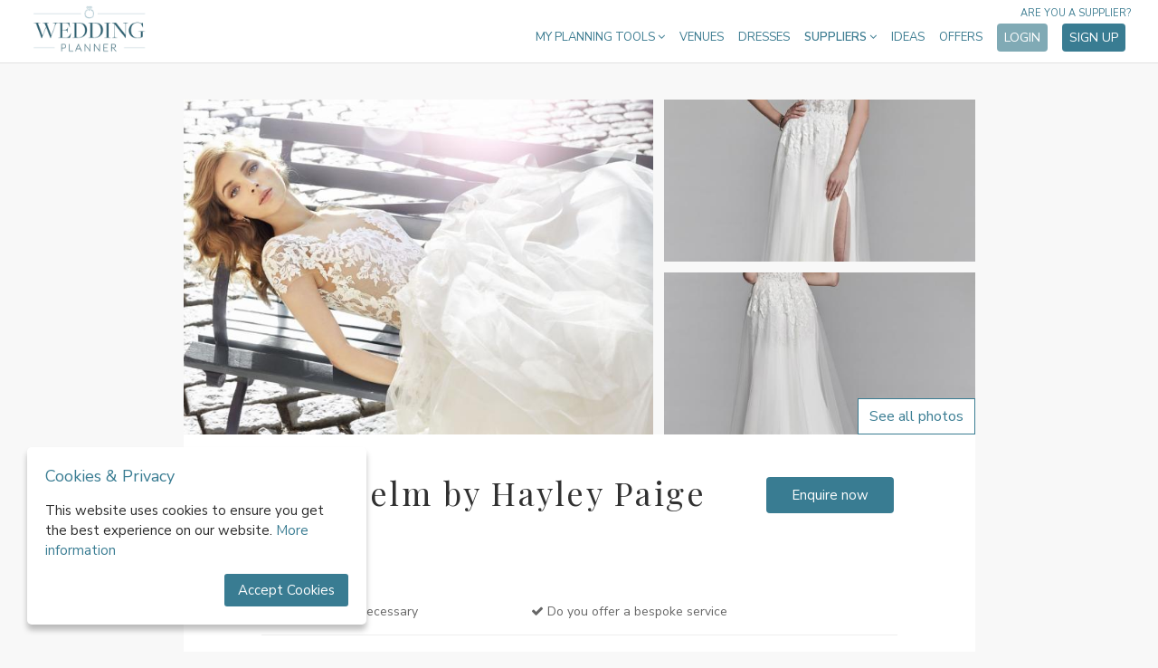

--- FILE ---
content_type: text/html; charset=UTF-8
request_url: https://weddingplanner.co.uk/wedding-dresses/jim-hjelm-by-hayley-paige
body_size: 21993
content:
<!DOCTYPE html>
<html lang="en">
<head>
    <meta charset="utf-8">
    <meta http-equiv="X-UA-Compatible" content="IE=edge">
    <meta name="viewport" content="width=device-width, initial-scale=1">
	<meta name="referrer" content="unsafe-url">
	<title>Jim Hjelm by Hayley Paige | Wedding Dresses - WeddingPlanner.co.uk</title>
	<meta name="keywords" content="Jim Hjelm by Hayley Paige bridal Collection, Hayley Paige bridal, wedding dresses, wedding dress, wedding dresses online, wedding dresses 2017, wedding dresses 2018, lace wedding dresses, bridal wear, bridal shoes" />
    	   <meta name="description" content="Jim Hjelm by Hayley Paige bridal Collection has a classic, timeless beauty that never fades.  It’s designed for a bride with elegance, who wants to be remembered in this world of trends!  ">
    
            <meta name="p:domain_verify" content="c94e4529d17444f499f3d63f80dd914a"/>
    
    <!-- Pinterest -->

	<!-- google site search console -->
	<meta name="google-site-verification" content="MtIEW6EpcX4asBllQLXBT3alaz3wRLel9BEt_UnQuAk" />

    <!-- Canonical links -->
    <link rel="canonical" href="https://weddingplanner.co.uk/wedding-dresses/jim-hjelm-by-hayley-paige"/>

    
    
    <!-- Styles -->
    <style>

	.std-button 				{ padding: 15px 25px; font-size: 16px; border: 0 !important; border-radius: 4px; text-decoration: none; cursor: pointer; transition: 0.2s; -webkit-appearance: none; position: relative; }

	.std-button-primary 		{ background-color: #397c92; color: #fff !important; }
	.std-button-primary:hover 	{ background-color: #80aab5; }

	.std-button-secondary 		{ background-color: #80aab5; color: #fff !important; }
	.std-button-secondary:hover { background-color: #397c92; }

	.std-button-tertiary 		{ background-color: #eeeeee; color: #666 !important; }
	.std-button-tertiary:hover 	{ background-color: #dddddd; }

	.std-button-quarternary 	{ color: #4d4c4b !important; }

	.std-button-quinary			{ border: 1px solid #397c92 !important; background-color: inherit; }

	.std-button-outline 		{ background-color: #dcebf2; border: 1px solid #397c92 !important; color: #397c92 !important; padding: 14px 25px; }
	.std-button-outline:hover 	{ background-color: #e6f0f5; }

</style>
	<style>
	/* Critical CSS for above-to-the-fold render - inlined for performance reasons */

	h1, h2, h3, h4, h5, h6 { font-weight: normal }
	html, body, body div, span, object, iframe, h1, h2, h3, h4, h5, h6, p, blockquote, pre, abbr, address, cite, code, del, dfn, em, img, ins, kbd, q, samp, small, strong, sub, sup, var, b, i, dl, dt, dd, ol, ul, li, fieldset, form, label, legend, table, caption, tbody, tfoot, thead, tr, th, td, article, aside, figure, footer, header, menu, nav, section, time, mark, audio, video, details, summary { margin: 0; padding: 0; border: 0; font-size: 100%; vertical-align: baseline; background: transparent; }
	article, aside, figure, footer, header, nav, section, details, summary {display: block;}
	html .stop-scroll { overflow: hidden; position:fixed; }
	ul {list-style: none;}
	a {margin: 0; padding: 0; font-size: 100%; vertical-align: baseline; background: transparent;}
	table {border-collapse: collapse; border-spacing: 0;}
	th {font-weight: bold; vertical-align: bottom;}
	td {font-weight: normal; vertical-align: top;}
	hr {display: block; height: 1px; border: 0; border-top: 1px solid #ccc; margin:1em 0; padding: 0;}
	input, select {vertical-align: middle;}
	input[type="radio"] {vertical-align: text-bottom;}
	input[type="checkbox"] {vertical-align: bottom;}
	select, input, textarea {font: 99% sans-serif;}
	table {font-size: inherit; font: 100%;}
	strong {font-weight: bold;}
	td, td img {vertical-align: top;}
	button, input, select, textarea 	{ margin: 0; }
	button 					{ width: auto; overflow: visible; }
	* 						{ -moz-box-sizing: border-box; -webkit-box-sizing: border-box; box-sizing: border-box; }
	html 					{ z-index: -2; }
	html,body 				{ min-width: 320px; position: relative; }
	body, input, select, textarea, button { margin: 0; padding: 0; color: #000; font-family: 'Nunito Sans'; font-size: 14px; }
	h1 						{ font-family: 'Playfair Display'; letter-spacing: 2.5px; font-size: 17px; color: #4f899c; }
	p 						{ margin:14px 0; }
	b, .selected, h2, strong, h3, h4 { font-weight: normal; }
	h2 						{ font-size: 17px; }
	hr 						{ border: 0; height: 45px; }
	select::-ms-expand 		{ display: none; }
	select 					{ text-indent: 0.01px; text-overflow: ''; }
	select,	input[type=text], textarea, input[type=password] { border: 1px solid #a6a5a5; border-radius: 0; padding: 10px; margin: 10px 10px 0 0; background-color: #fff; }
	a 						{ text-decoration: none; color: #3c7c91; }
	a:hover 				{ color:#000; }
	.left 					{ float: left; }
	.right 					{ float: right; }
	.clear 					{ clear: both; }
	.grey 					{ color:#999; }
	.error 					{ color: red; }
	h2.success 				{ border: none !important; color: #0a0; }
	ul.error 				{ list-style-type: disc; list-style-position: inside; }
	.mainContent2 ul 		{ margin: 0; }
	.mainContent2 li 		{ list-style-type: disc; margin-left: 18px; }
	.mainContent2 			{ margin: 0 115px 0 27px; }
	.mainContent3 			{ margin-left: 27px; }
	#container 				{ width: 980px; margin: 73px auto; text-align: left; position: relative; }
	.global-blanket 				{ display: none; position: fixed; top: 0; left: 0; width: 100%; height: 100%; background-color: #000; opacity: 0.5; z-index: 21; }
	.loading-blanket				{ display: none; position: fixed; top: 0; left: 0; width: 100%; height: 100%; background-color: rgba(255, 255, 255, 0.7); z-index: 50; align-items: center; justify-content: center}
	.loading-blanket div				{ }
	.loading-blanket div i				{ font-size: 30px; color: #888; }
	button#ihavecookiesBtn							{ margin-left: 0px!important}
	#gdpr-cookie-message							{ position: fixed; bottom: 30px; left: 30px; text-align: left; max-width: 375px; background-color: #fff; padding: 20px; border-radius: 5px; box-shadow: 0 6px 6px rgb(0 0 0 / 25%); }
	@media  only screen and (max-width: 512px)		{ #gdpr-cookie-message { bottom: 90px; left: 50%; min-width: 320px; transform: translate(-50%, 0); } }
	#gdpr-cookie-message h4							{ color: #397c92; font-size: 18px; font-weight: 500; margin-bottom: 10px; }
	#gdpr-cookie-message h5							{ color: #397c92; font-size: 15px; font-weight: 500; margin-bottom: 10px; }
	#gdpr-cookie-message p,
	#gdpr-cookie-message ul							{ margin: 15px 0; color: #2b2b2b; font-size: 15px; line-height: 1.5em; padding: 0; }
	#gdpr-cookie-message p:last-child				{ margin-bottom: 0; text-align: right}
	#gdpr-cookie-message li							{ width: 49%; display: inline-block}
	#gdpr-cookie-message a							{ color: #397c92; text-decoration: none; font-size: 15px; padding-bottom: 2px; border-bottom: 1px dotted rgba(255,255,255,.75); transition: all 0.3s ease-in; }
	#gdpr-cookie-message a:hover					{ color: #80aab5; transition: all 0.3s ease-in; }
	#gdpr-cookie-message button,
	button#ihavecookiesBtn							{ border: none; background: #397c92; color: #fff; font-size: 15px; padding: 8px 15px; border-radius: 3px; margin-left: 15px; cursor: pointer; transition: all 0.3s ease-in; }
	#gdpr-cookie-message button:hover				{ background: #80aab5; transition: all 0.3s ease-in; }
	button#gdpr-cookie-advanced						{ display: none; }
	#gdpr-cookie-message button:disabled			{ opacity: 0.3; }
	#gdpr-cookie-message input[type="checkbox"]		{ float: none; margin-top: 0; margin-right: 5px}
</style>
	<style>

header                                  { background-color: #fff; text-align: left; position: relative; z-index: 101; border-bottom: 1px solid #e1e1e1; transition: background 0.25s ease; }
header .wrapper                         { width: 100%; max-width: 1280px; margin: 0 auto; padding: 0 30px; box-sizing: border-box; }
header .wrapper.site2                   { padding: 0 12px; }

header a.logo                           { width: 127px; height: 54px; margin: 5px; outline: none; display: inline-block; background: url('/images/logos/wp_sprite.png'); background-size: 200%; background-repeat: no-repeat; background-position: 0; }
header a.logo.site2                     { width: 160px !important; margin: 6px !important; background-image: url('/images/logos/sweden-colour.png'); background-size: contain; background-position: center center !important; }
header a.logo.site3                     { width: 152px !important; height: 50px; margin: 10px 6px 6px !important; background-image: url('/images/logos/australia.png'); background-size: contain; background-position: center center !important; }
header img                              { width: 160px; }
header .mobile                          { display: none; }
header nav                              { float: right; margin-top: 25px; position: relative; }
header nav > ul > li                    { display: inline-block; outline: none; position: relative; cursor: pointer; vertical-align: top; margin: 0; padding: 7px 6px; font-size: 13px; color: #3c7c91; font-weight: 400; }
header nav > ul > li > a                { text-transform: uppercase; text-decoration: none; outline: none; color: #3c7c91; font-weight: 400; transition: all 0.25s ease; }
header nav > ul > li > a:hover          { opacity: 0.60; color: #3c7c91; }
header nav > ul > li.tools .dropdown    { width: 200px; }
header nav > ul > li.inspire .dropdown    { width: 200px; }
header nav > ul > li.categories > a     { font-weight: 600; }
header nav > ul > li .dropdown          { display: none; position: absolute; top: 30px; right: 0; border: 1px solid #e1e1e1; border-radius: 5px; width: 750px; padding: 20px; text-transform: none; background-color: white; z-index: 2; letter-spacing: 0px; box-sizing: border-box; }
header nav > ul > li .dropdown .options	{ display: flex; }
header nav > ul > li .dropdown .options ul  		{ width: 174px; }
header nav > ul > li .dropdown .options ul li       { font-size: 14px; padding: 8px; color: #265869; font-weight: 400; cursor: pointer; }
header nav > ul > li .dropdown .options ul li a     { color: #265869; text-decoration: none; cursor: pointer; -webkit-transition: opacity 0.25s ease; -moz-transition: opacity 0.25s ease; -ms-transition: opacity 0.25s ease; -o-transition: opacity 0.25s ease; transition: opacity 0.25s ease; }
header nav > ul > li .dropdown .options ul li a:hover{ opacity: 0.60; color: #265869; }
header nav > ul > li .dropdown .extras     { margin-top: 20px; padding: 22px 0 8px; border-top: 1px solid #bdd0d6; text-align: center; }
header nav > ul > li .dropdown .extras a   { color: #265869; text-decoration: none; margin: 0 10px; }
header nav > ul > li:hover .dropdown           { display: block; }
header nav > ul > li a.std-button        { padding: 6px 8px; font-size: 14px; }
header nav > ul > li a.std-button.acc       { text-transform: none; }
header nav > ul > li a.std-button.acc i      { margin-right: 4px; font-size: 15px; }
header nav a.are-you-supplier              { position: absolute; top: -18px; right: 0; text-transform: uppercase; display: block; font-size: 11px; opacity: 1; }

@media  screen and (max-width: 1150px)
{
	header .wrapper                    						{ padding: 0; }

	nav                                                     { display: none; position: absolute; padding-bottom: 30px; z-index: -1; width: 100%; background: white; border-bottom: 2px solid #bdd0d6; -webkit-transition: all 0.25s ease; transition: all 0.25s ease; }
	nav.show                                                { display: block; top: -25px; }
	header .mobile                                          { width: 100%; background: white; display: block; }
	header .mobile .mobile-logo                             { width: 100px; height: 54px; margin: 5px 20px 4px; box-sizing: border-box; display: inline-block; background: url('/images/logos/wp_sprite.png'); background-size: 200%; background-repeat: no-repeat; background-position: 0; }
	header .mobile .mobile-logo.site2                       { width: 150px; background-image: url('/images/logos/sweden-colour.png'); background-size: 100%; }
	header .mobile div.hamburger                            { width: 25px; height: 20px; position: relative; margin: 22px 20px; display: inline-block; float: right; transform: rotate(0deg); transition: .5s ease-in-out; cursor: pointer; }
	header .mobile div.hamburger span                       { display: block; position: absolute; height: 4px; width: 100%; background: #3c7c91; border-radius: 2px; opacity: 1; left: 0; transform: rotate(0deg); transition: .25s ease-in-out; }
	header .mobile div.hamburger span:nth-child(1)          { top: 0px; }
	header .mobile div.hamburger span:nth-child(2),
	header .mobile div.hamburger span:nth-child(3)          { top: 8px; }
	header .mobile div.hamburger span:nth-child(4)          { top: 16px; }
	header .mobile div.hamburger.open span:nth-child(1)     { top: 8px; width: 0%; left: 50%; }
	header .mobile div.hamburger.open span:nth-child(2)     { -webkit-transform: rotate(45deg); transform: rotate(45deg); }
	header .mobile div.hamburger.open span:nth-child(3)     { -webkit-transform: rotate(-45deg); transform: rotate(-45deg); }
	header .mobile div.hamburger.open span:nth-child(4)     { top: 8px; width: 0%; left: 50%; }

	header nav > ul                                         { margin: 0; }
	header nav > ul > li               						{ font-size: 13px; display: block; cursor: pointer; vertical-align: top; margin: 0; font-size: 14px; color: #3c7c91; font-weight: 400; padding: 6px 20px; text-align: center; border-bottom: 1px solid #bdd0d6; background: white; outline: none; position: relative; }
	header nav > ul > li:first-child                        { border-top: 1px solid #bdd0d6; }
	header nav > ul > li:last-child                         { border-bottom: 2px solid white; }
	header nav > ul > li a                                  { color: #265869 !important; display: block; padding: 15px 0; }
	header nav > ul > li .dropdown				            { width: 100% !important; border: 0; position: static; padding: 0; }
	header nav > ul > li .dropdown .options				    { display: block; }
	header nav > ul > li .dropdown .options ul 	            { width: 100%; margin: 0; padding: 0; }
	header nav > ul > li .dropdown .options ul li              { padding: 0; border-bottom: 1px solid #bdd0d6; }
	header nav > ul > li .dropdown .options ul li:last-child  	{ border-bottom: 1px solid #bdd0d6; }
	header nav > ul > li .dropdown:last-of-type li:last-child{ border-bottom: 1px solid white; }
	header nav > ul > li a.std-button       				 { margin: 10px 0; padding: 8px; font-size: 14px; }
	header nav a.are-you-supplier            				{ width: 100%; top: auto; bottom: 18px; right: 7px; background-color: #fff; text-transform: uppercase; text-align: center; font-size: 12px; opacity: 0.65; }
	header .desktop                                         { display: none!important; }
}

</style>
	<style>

	footer										{ text-align: center; background-color: #fff; }

	footer h3 									{ font-size: 24px; }

	footer .press								{ padding: 40px 0; border-bottom: 1px solid gainsboro; }
	footer .press img							{ margin: 10px 10px; width: 200px; display: inline-block; }
	footer .press.site2							{ display: none; }
	footer .press.site3							{ display: none; }

	footer .social-links						{ background-color: #fbfbfb; padding: 40px 0; }
	footer .social-links .social				{ width: 24px; height: 24px; margin: 15px; display: inline-block; vertical-align: top; }
	footer .social-links .social.facebook		{ background-image:url(/images/icons/social-facebook.png); }
	footer .social-links .social.instagram		{ background-image:url(/images/icons/social-instagram.png); }
	footer .social-links .social.pinterest		{ background-image:url(/images/icons/social-pinterest.png); }
	footer .social-links .social.twitter		{ background-image:url(/images/icons/social-twitter.png); }

	footer .service-links				{ background-color: #fbfbfb; padding: 40px 0; border-bottom: 1px solid gainsboro; }
	footer .service-links a				{ text-decoration: none; color: black; }
	footer .service-links a:hover		{ color: #7faab6; }
	footer .service-links ul			{ display: inline-block; vertical-align: top; width: 190px; }
	footer .service-links ul li			{ margin: 10px 0; }

	footer .the-family					{ background-color: #fbfbfb; padding: 30px 0; border-bottom: 1px solid gainsboro; display: flex; justify-content: center; flex-wrap: wrap; align-items: center; }
	footer .the-family img				{ max-height: 60px; margin: 0 30px; filter: grayscale(100%); }
	footer .the-family .lw img			{ max-height: 55px; }
	footer .the-family .msh img			{ max-height: 65px; }

	footer .app-stores 					{ padding: 30px 0; }

	footer .terms						{ background: #fff; padding: 0 40px 40px; text-align: left; }
	footer .terms a						{ text-decoration: none; font-size: 14px; color: black; }
	footer .terms a:hover				{ color: #7faab6; }
	footer .terms p						{ font-size: 14px; margin-top: 10px; padding: 0; text-align: left; color: #000; }
	footer .terms img					{ width: 140px; }

</style>
	<style>

.pg-welcome header								{ background-color: transparent; border-bottom: 0; }
.pg-welcome header a.logo						{ width: 160px; height: 68px; margin: 10px; background-position: -160px; display: inline-block!important; }
.pg-welcome header a.logo.site2					{ background-image: url('/images/logos/sweden.png'); }
.pg-welcome header nav							{ margin-top: 25px; }
.pg-welcome header nav > ul > li > a			{ color: #fff; }
.pg-welcome header nav a.are-you-supplier       { color: #fff; }


.pg-welcome .top								{ width: 100%; height: 570px; position: absolute; top: 0px; bottom: 500px; z-index: 0; overflow: hidden; }
.pg-welcome .top .video 						{ position: absolute; top: 50%; left: 50%; width: auto; height: auto; min-width: 100%; min-height: 100%; transform: translate(-50%, -50%); }
.pg-welcome .top .overlay						{ position: absolute; bottom: 0; left: calc(50% + 210px); width: 390px; height: 405px; background-color: #fff; z-index: 2; padding: 30px; }
.pg-welcome .top .overlay h1					{ max-width: 300px; color: #4b4b4b; font-family: 'Playfair Display'; font-size: 28px; letter-spacing: 0px; }
.pg-welcome .top .overlay ul					{ margin: 20px 0; }
.pg-welcome .top .overlay ul li					{ margin: 12px 0; color: #2b2b2b; font-size: 16px; padding-left: 32px; background-image: url(/images/icons/list-star.png); background-repeat: no-repeat; background-position: 3px 3px; }
.pg-welcome .top .overlay .start p				{ margin: 6px 0; }
.pg-welcome .top .overlay .start p input		{ width: 300px; padding: 16px; }

.pg-welcome .sections							{ margin-top: 477px; }
.pg-welcome .sections > div						{ display: flex; justify-content: center; padding: 25px 40px; }
.pg-welcome .sections > div .text				{ max-width: 400px; margin: 30px 40px; padding-top: 75px; }
.pg-welcome .sections > div .text h3			{ font-family: 'Playfair Display'; font-size: 28px; }
.pg-welcome .sections > div .text p				{ font-size: 15px; }
.pg-welcome .sections > div .text p a			{ font-weight: bold; }
.pg-welcome .sections > div .text p img			{ margin-right: 3px; }
.pg-welcome .sections > div > img				{ margin: 0 40px; transition: all 0.25s ease; position: relative; top: 0; }
.pg-welcome .sections > div > img:hover			{ top: -5px; }
.pg-welcome .sections > div:nth-of-type(odd)	{ background-color: #dcebf2; }
.pg-welcome .sections > div:nth-of-type(even) img{ order: 1; }
.pg-welcome .sections > div:nth-of-type(even) .text{ order: 2; }

.popular 										{ background-color: #dcebf2; padding: 40px; }
.popular h3										{ margin: 30px; font-family: 'Playfair Display'; text-align: center; font-size: 24px; }
.popular .links 								{ max-width: 509px; margin: 10px auto; }
.popular .links a 								{ display: inline-block; width: 222px; margin: 15px; background-image: url(/images/home/popular.png); background-repeat: no-repeat; background-position: 1px 1px; padding-left: 30px; color: #222; font-size: 16px; transition: all 0.25s ease; }
.popular .links a:hover							{ background-position: 1px -1px; }
.popular.site1									{ background-color: #fff; border-bottom: 1px solid #dadada; }
.popular.site1 .links a 						{ background-image: url(/images/home/popular-alt.png); }
.popular.site1.wide .links 						{ max-width: 700px; }
.popular.site1.wide .links a 					{ width: 310px; }


@media  screen and (max-width: 1225px)
{
	.pg-welcome .top .overlay					{ left: calc(50% + 160px); }
}


@media  screen and (max-width: 1150px)
{
	.pg-welcome header a.logo					{ display: none !important; }
	.pg-welcome .sections						{ margin-top: 500px; }
	.pg-welcome header nav a.are-you-supplier    { color: inherit; }
}

@media  screen and (max-width: 1100px)
{
	.pg-welcome .top .overlay					{ left: calc(50% + 60px); }
}

@media  screen and (max-width: 900px)
{
	.pg-welcome .top							{ height: 360px; overflow: inherit; background-image: url(/images/welcome.jpg); background-size: cover; background-position: center center; }
	.pg-welcome .top .video 					{ display: none; }
	.pg-welcome .top .overlay					{ width: 360px; bottom: -360px; height: 465px; left: calc(50% - 180px); z-index: 20; }

	.pg-welcome .sections						{ margin-top: 290px; z-index: 15; }
	.pg-welcome .sections > div					{ flex-wrap: wrap; }
	.pg-welcome .sections > div .text			{ order: 2; margin-top: 0; padding-top: 0; }
	.pg-welcome .sections > div:nth-of-type(1)	{ padding-top: 400px; }
	.pg-welcome .sections > div img				{ order: 1; max-width: 90vw; max-height: 90vw; }

	.popular .links 							{ max-width: 250px; }
}

</style>
            <link rel="stylesheet" href="/asset?f=css/app.css&v=1716210921">
        <link rel="stylesheet" href="/asset?f=css/supplier.css&v=1667641519">
    
	<style>
			</style>
	
</head>
<body class="pg-profile">

    <div class="wrapper">
        <header id="header">
	<div class="mobile">
		<a href="/" class="mobile-logo site1"></a>
		<div class="hamburger">
			<span></span>
			<span></span>
			<span></span>
			<span></span>
		</div>
	</div>
	<div class="wrapper site1">
		<a href="/" class="logo site1 desktop"></a>
		<nav>
			<ul>
				<li class="tools">
					<a href="/wedding-planning-tools">My Planning Tools <i class="fa fa-angle-down"></i></a>
					<div class="dropdown">
						<div class="options">
							<ul>
								<li><a href="/wedding-planning-tools" class="active">Dashboard</a></li>
								<li><a href="/wedding-planning-tools/checklist" class="">Checklist</a></li>
								<li><a href="/wedding-planning-tools/budget" class="">Budget</a></li>
								<li><a href="/wedding-planning-tools/guestlist" class="">Guests</a></li>
								<li><a href="/wedding-planning-tools/suppliers" class="">My suppliers</a></li>
								<li><a href="/wedding-planning-tools/messenger" class="">Messenger</a></li>
																	<li><a href="/wedding-website" class="">Website</a></li>
																<li><a href="/wedding-planning-tools/account" class="">Account</a></li>
							</ul>
						</div>
					</div>
				</li>

									<li><a href="/wedding-venues">Venues</a></li>
					<li><a href="/wedding-dresses">Dresses</a></li>
				
				<li class="categories menu-hide toggle-dropdown">
					<a>Suppliers <i class="fa fa-angle-down"></i></a>
					<div class="dropdown">
						<div class="options">
							<ul><li><a href="https://weddingplanner.co.uk/wedding-accessories">Accessories</a></li><li><a href="https://weddingplanner.co.uk/bridesmaid-dresses">Bridesmaid Dresses</a></li><li><a href="https://weddingplanner.co.uk/wedding-cakes">Cakes</a></li><li><a href="https://weddingplanner.co.uk/wedding-caterers">Catering  </a></li><li><a href="https://weddingplanner.co.uk/wedding-celebrants">Celebrants</a></li><li><a href="https://weddingplanner.co.uk/wedding-decor-and-styling">Decor & Styling</a></li><li><a href="https://weddingplanner.co.uk/entertainment">Entertainment</a></li></ul><ul><li><a href="https://weddingplanner.co.uk/wedding-favours">Favours</a></li><li><a href="https://weddingplanner.co.uk/wedding-florists">Flowers</a></li><li><a href="https://weddingplanner.co.uk/wedding-hair-and-beauty">Hair & Makeup</a></li><li><a href="https://weddingplanner.co.uk/honeymoons">Honeymoons</a></li><li><a href="https://weddingplanner.hotelplanner.com">Hotel Rooms</a></li><li><a href="https://weddingplanner.co.uk/wedding-jewellery">Jewellery</a></li><li><a href="https://weddingplanner.co.uk/wedding-marquees">Marquees</a></li></ul><ul><li><a href="https://weddingplanner.co.uk/mobile-bar-services">Mobile Bar Hire </a></li><li><a href="https://weddingplanner.co.uk/wedding-music">Music & DJs </a></li><li><a href="https://weddingplanner.co.uk/wedding-props-and-photo-booths">Photo Booths</a></li><li><a href="https://weddingplanner.co.uk/wedding-photographer">Photographers</a></li><li><a href="https://weddingplanner.co.uk/stag-and-hen">Stag & Hen </a></li><li><a href="https://weddingplanner.co.uk/wedding-stationery">Stationery</a></li><li><a href="https://weddingplanner.co.uk/wedding-toastmasters-and-speeches">Toastmasters</a></li></ul><ul><li><a href="https://weddingplanner.co.uk/wedding-transport">Transport</a></li><li><a href="https://weddingplanner.co.uk/wedding-venues">Venues</a></li><li><a href="https://weddingplanner.co.uk/wedding-videographer">Videographers</a></li><li><a href="https://weddingplanner.co.uk/wedding-dresses">Wedding Dresses</a></li><li><a href="https://weddingplanner.co.uk/wedding-loos">Wedding Loos</a></li><li><a href="https://weddingplanner.co.uk/wedding-planners">Wedding Planners</a></li><li><a href="https://weddingplanner.co.uk/groomswear">Wedding Suits</a></li></ul>
						</div>
						<div class="extras">
							<a href="https://weddingplanner.co.uk/supplier/login">Log in as a Supplier</a>
							<a href="https://weddingplanner.co.uk/supplier/intro">Sign up as a Supplier</a>
						</div>
					</div>
				</li>

				<li class="inspire">
					<a href="/wedding-inspiration">Ideas</a>
				</li>

				<li class="offers">
					<a href="/offers">Offers</a>
				</li>

									<li><a href="/wedding-planning-tools/login" class="std-button std-button-secondary">Login</a></li>
					<li><a href="/wedding-planning-tools/register" class="std-button std-button-primary">Sign up</a></li>
							</ul>
			<a class="are-you-supplier" href="/supplier/intro">Are you a supplier?</a>
		</nav>
	</div>

	
	
	

</header>

        
<script type="application/ld+json">
{
	"@context": "http://schema.org/",
	"@type": "Organization",
	"name": "Jim Hjelm by Hayley Paige",
	"description": "Jim Hjelm by Hayley Paige bridal Collection has a classic, timeless beauty that never fades.  It’s designed for a bride with elegance, who wants to be remembered in this world of trends!  ",
	"aggregateRating": {
		"@type": "AggregateRating",
		"ratingValue": "0",
		"bestRating": "100",
		"ratingCount": "0"
	}
}
</script>

<link rel="stylesheet" href="/asset?f=css/profile.css&v=1733840776">


	<a href="" class="blanket view-photos image-teaser">
		<div class="main bg" style="background-image: url('https://weddingplanner.co.uk/images/suppliers/upload/zVIlAiJJ/large/VPZFOZQYPcErKPwyi1icplXUzdcAAVBe.jpeg?w=700')"></div>
		<div class="aux">
							<div class="bg" style="background-image: url('https://weddingplanner.co.uk/images/suppliers/upload/zVIlAiJJ/large/IFiL9puzULVc92vanwfa7JdhisS524C7.jpeg?w=480')"></div>
										<div class="bg" style="background-image: url('https://weddingplanner.co.uk/images/suppliers/upload/zVIlAiJJ/large/vix2qd0oWdenV0qet6OKslQRuQt6kjF0.jpeg?w=480')"></div>
					</div>
		<span class="action">See all photos</span>
	</a>


<div class="body">

	<div class="head-row">
		<h1>Jim Hjelm by Hayley Paige</h1>
		<a href="" class="std-button std-button-primary enquire-now">Enquire now</a>
	</div>

	
	
	<div class="basics">

		<h2>The Basics</h2>

		<div class="box">

			<div class="service-menu">
									<a href="" data-service="25">Wedding Dresses</a>
							</div>

			<br class="clear">

							<div class="questions" id="questions-25">

																																																																																																													<div class="tick"><i class="fa fa-check"></i> Appointment necessary</div>
																																																															<div class="tick"><i class="fa fa-check"></i> Do you offer a bespoke service</div>
																																																																		
					<hr>

					<div class="q">
																																																	<div class="a"><strong>What do you stock?</strong><br>Wedding Dresses</div>
																																																						<div class="a"><strong>Shop location (if applicable):</strong><br>London</div>
																																																						<div class="a"><strong>Opening hours:</strong><br>Varies</div>
																																																																																																																																										<div class="a"><strong>What designers do you stock (if applicable):</strong><br>Jim Hjelm</div>
																																																															</div>

				</div>
					</div>
	</div>
	
	
	
	<a id="about"></a>
	<div class="about">
		<h2>About</h2>
		<div class="text">
			<p>Jim Hjelm by Hayley Paige bridal Collection has a classic, timeless beauty that never fades.  It’s designed for a bride with elegance, who wants to be remembered in this world of trends!  </p>
			<p>Jim Hjelm by Hayley Paige bridal Collection has a classic, timeless beauty that never fades.  It’s designed for a bride with elegance, who wants to be remembered in this world of trends!  She’s a woman whose beauty is eternal. The wedding dress collections’ unique details bring together delicate laces and romantic bridal silhouettes. Its endless elegance will never go out of style.</p>
		</div>
	</div>

	<div class="actions">
		<a href="" class="std-button std-button-quarternary view-photos"><i class="fa fa-image"></i> See all photos</a>
					<a class="std-button std-button-quarternary"  id="add-supplier" service-id="25" supplier-id="3948" href="#"><i class="fa fa-heart-o"></i> Add to My Suppliers</a>
						
			</div>

	
			<a id="find-us"></a>
		<h2>Find Us</h2>
		<div id="map"></div>
	
	<!--
	<div class="interested">
		<div class="headshot"><img src="/images/suppliers/upload/zVIlAiJJ/thumb/hxnYqkZxvrAbA6M8PYakOZIZvhDZ2QKy.png" alt="Contact Jim at Jim Hjelm by Hayley Paige now to get a quote"></div>
		<h3>Interested in this supplier?</h3>
		<p>Get in contact with Jim at Jim Hjelm by Hayley Paige directly</p>
		<a class="button-gold force-enquiry">Contact</a>
	</div>
	-->

	
	<a id="reviews"></a>
	<div class="reviews">

		<h2>Reviews</h2>

		<div class="summary">
			<div class="score">
				<img src="/images/icons/heart.gif">
				0
			</div>
			<a class="add-feedback std-button std-button-tertiary" href=''>Leave feedback</a>
		</div>

					<p>This supplier has not received any reviews yet.</p><br><br><br>
		
		<div class="popup feedback-popup" data-src="https://weddingplanner.co.uk/supplier/reviews/add/3948">
			<span class="sprite sprite-popup-close close"></span>
		</div>

	</div>

	<div class="similar">

		
			<h2>Explore Similar</h2>

			<div class="results">
									<div>
						<div class="image lazy-load" data-src="https://weddingplanner.co.uk/images/suppliers/upload/L5BUESs5/large/Q73BHsyeU31YI5PIEtJnZpEnFWySTMZ2.jpeg"></div>
						<div class="info">
							<h4>Motee Maids</h4>
														<a class="std-button std-button-primary" href="/wedding-dresses/motee-maids">View</a>
						</div>
					</div>
									<div>
						<div class="image lazy-load" data-src="https://weddingplanner.co.uk/images/suppliers/upload/rwNspYUM/large/5sd4Jhlvo4d5DlE0x65UmYl2KYTdHAn5.jpeg"></div>
						<div class="info">
							<h4>Charlie Brear Bridal</h4>
														<a class="std-button std-button-primary" href="/wedding-dresses/charlie-brear-bridal">View</a>
						</div>
					</div>
							</div>

			</div>

</div>

<div class="questions-popup hide">
	<form class="contents" id="enquiry-form">
		<div class="close-button"></div>
		<input type="hidden" name="_token" value="13ZaCnLxktpP9Yh3DTrnIYpIfwLg5ILSCWTMJUIp">

					<input type="hidden" name="offerName" value="">

			<div class="pg reduced-pad">
				<p>Get the most accurate pricing and availability info by sharing some of your wedding details with this supplier.</p>
									<label>Your name<br><input type="text" name="name" id="Name" class="name" value=""></label>
							</div>

			<div class="pg">
									<label>Your email<br><input type="text" name="email" id="Email" class="email" value=""></label>
					<label>Phone<br><input type="text" name="telephone" id="Tel" class="telephone" value=""></label>
							</div>

			<div class="pg">
									<label for="date">Wedding date
													<br><input type="text" name="date" class="date2">
								</label>
			</div>

			<div class="pg">
									<label>What's your estimated budget for Wedding Dresses?</label>
									<select name="budget">
						<option value="">Select one</option>
													<option>£0 - £500</option>
							<option>£501 - £1,000</option>
							<option>£1,001 - £1,500</option>
							<option>£1,501 - £2,000</option>
							<option>£2,001 - £3,000</option>
							<option>£3,001+</option>
											</select>
				</label>
			</div>

							<div class="pg">
					<label>Location of the event<br>
					<select name="location" class="location">
							<option value="">Location of the event</option><option value="">------------------</option>
																								<option value="258">Aberdeen &amp; Deeside</option>
																																<option value="259">Argyll</option>
																																<option value="260">Ayrshire &amp; Clyde Valley</option>
																																<option value="200">Bedfordshire</option>
																																<option value="201">Berkshire</option>
																																<option value="270">Bridgend</option>
																																<option value="202">Bristol</option>
																																<option value="203">Buckinghamshire</option>
																																<option value="271">Caerphilly</option>
																																<option value="204">Cambridgeshire</option>
																																<option value="272">Cardiff</option>
																																<option value="273">Carmarthenshire</option>
																																<option value="274">Ceredigion</option>
																																<option value="205">Cheshire</option>
																																<option value="275">Conwy</option>
																																<option value="206">Cornwall</option>
																																<option value="207">Cumbria</option>
																																<option value="276">Denbighshire</option>
																																<option value="208">Derbyshire</option>
																																<option value="209">Devon</option>
																																<option value="210">Dorset</option>
																																<option value="261">Dumfries &amp; Galloway</option>
																																<option value="211">Durham</option>
																																<option value="212">East Riding of Yorkshire</option>
																																<option value="213">East Sussex</option>
																																<option value="262">Edinburgh</option>
																																<option value="214">Essex</option>
																																<option value="263">Fife &amp; Angus</option>
																																<option value="277">Flintshire</option>
																																<option value="264">Glasgow</option>
																																<option value="215">Gloucestershire</option>
																																<option value="216">Guernsey</option>
																																<option value="278">Gwynedd</option>
																																<option value="217">Hampshire</option>
																																<option value="218">Herefordshire</option>
																																<option value="219">Hertfordshire</option>
																																<option value="265">Highlands &amp; Islands</option>
																																<option value="279">Isle of Anglesey</option>
																																<option value="220">Isle of Man</option>
																																<option value="221">Isle of Wight</option>
																																<option value="222">Isles of Scilly</option>
																																<option value="223">Jersey</option>
																																<option value="224">Kent</option>
																																<option value="225">Lancashire</option>
																																<option value="226">Leicestershire</option>
																																<option value="227">Lincolnshire</option>
																																<option value="228">London</option>
																																<option value="229">Manchester</option>
																																<option value="230">Merseyside</option>
																																<option value="280">Merthyr Tydfil</option>
																																<option value="281">Mid Glamorgan</option>
																																<option value="231">Middlesex</option>
																																<option value="282">Monmouthshire</option>
																																<option value="283">Neath Port Talbot</option>
																																<option value="284">Newport</option>
																																<option value="232">Norfolk</option>
																																<option value="285">North Wales</option>
																																<option value="233">North Yorkshire</option>
																																<option value="234">Northamptonshire</option>
																																<option value="235">Northumberland</option>
																																<option value="236">Nottinghamshire</option>
																																<option value="101">Outside UK</option>
																																<option value="237">Oxfordshire</option>
																																<option value="286">Pembrokeshire</option>
																																<option value="287">Powys</option>
																																<option value="238">Rutland</option>
																																<option value="266">Scottish Borders</option>
																																<option value="239">Shropshire</option>
																																<option value="240">Somerset</option>
																																<option value="241">South Yorkshire</option>
																																<option value="242">Staffordshire</option>
																																<option value="267">Stirling</option>
																																<option value="243">Suffolk</option>
																																<option value="244">Surrey</option>
																																<option value="288">Swansea</option>
																																<option value="268">Tayside</option>
																																<option value="269">The Lothians</option>
																																<option value="289">Torfaen</option>
																																<option value="245">Tyne &amp; Wear</option>
																																<option value="100">Undecided</option>
																																<option value="290">Vale Of Glamorgan</option>
																																<option value="246">Warwickshire</option>
																																<option value="247">West Midlands</option>
																																<option value="248">West Sussex</option>
																																<option value="249">West Yorkshire</option>
																																<option value="250">Wiltshire</option>
																																<option value="251">Worcestershire</option>
																																<option value="291">Wrexham</option>
																					</select>
					</label>
				</div>
			
							<div class="pg">
					<div>What type of wedding attire are you shopping for? <br>
						<label class="slim"><input type="checkbox" name="catq15[]" value="Bridal gown"> Bridal gown</label><label class="slim"><input type="checkbox" name="catq15[]" value=" Bridesmaid dresses"> Bridesmaid dresses</label><label class="slim"><input type="checkbox" name="catq15[]" value=" Mother of the bride dress"> Mother of the bride dress</label>					</div>
				</div>
							<div class="pg">
					<div>When would you like to schedule an appointment for? <br>
						<label><input type="text" name="catq16" class="date2"></label>					</div>
				</div>
			
			<div class="pg">
				<label>Message (optional)<br><textarea name="enquiry" class="enquiry">Hi there, I’m interested in your dresses and I was hoping you could give me some more information on what you offer including a price list? What’s the best way to arrange an appointment to browse?</textarea></p>
				<input type="submit" class="std-button std-button-primary" name="send" value="Submit enquiry">
				<div class="terms">By clicking &#039;submit enquiry&#039; you are agreeing to the legal terms of WeddingPlanner.co.uk</div>
			</div>

			<div class="bottom">
				<a class="prev" href=""><img src="/images/icons/popup-arrow-back.png"> Back</a>
				<div class="count">0/0</div>
				<a class="next" href="">Next <img src="/images/icons/popup-arrow-next.png"></a>
			</div>

		
		<p class="error"></p>

	</form>
</div>

<div class="offer-enquiry-popup hide">
	<div class="contents">
		<div class="close-button"></div>

		<p class="offer-name"></p>
		<p class="offer-date-price"></p>
		<div class="separator">&nbsp;</div>
		<p class="offer-description"></p>
		<p class="offer-contact">Speak to Jim Hjelm by Hayley Paige about this offer</p>

		<form action="#" class="enquire">
			<input type="hidden" name="_token" value="13ZaCnLxktpP9Yh3DTrnIYpIfwLg5ILSCWTMJUIp">
			<input type="hidden" name="offerName" val="">
			<input type="submit" class="std-button std-button-primary" name="send" value="Enquire now">
		</form>

		<form action="#" class="buy-it-now">
			<p>Secure this offer online now, pay on your credit card backed by Wedding Planner's guarantee.</p>
			<p>Confirm the details for this service:</p>
			<select name="location">
												<option value="258">Aberdeen &amp; Deeside</option>
																<option value="259">Argyll</option>
																<option value="260">Ayrshire &amp; Clyde Valley</option>
																<option value="200">Bedfordshire</option>
																<option value="201">Berkshire</option>
																<option value="270">Bridgend</option>
																<option value="202">Bristol</option>
																<option value="203">Buckinghamshire</option>
																<option value="271">Caerphilly</option>
																<option value="204">Cambridgeshire</option>
																<option value="272">Cardiff</option>
																<option value="273">Carmarthenshire</option>
																<option value="274">Ceredigion</option>
																<option value="205">Cheshire</option>
																<option value="275">Conwy</option>
																<option value="206">Cornwall</option>
																<option value="207">Cumbria</option>
																<option value="276">Denbighshire</option>
																<option value="208">Derbyshire</option>
																<option value="209">Devon</option>
																<option value="210">Dorset</option>
																<option value="261">Dumfries &amp; Galloway</option>
																<option value="211">Durham</option>
																<option value="212">East Riding of Yorkshire</option>
																<option value="213">East Sussex</option>
																<option value="262">Edinburgh</option>
																<option value="214">Essex</option>
																<option value="263">Fife &amp; Angus</option>
																<option value="277">Flintshire</option>
																<option value="264">Glasgow</option>
																<option value="215">Gloucestershire</option>
																<option value="216">Guernsey</option>
																<option value="278">Gwynedd</option>
																<option value="217">Hampshire</option>
																<option value="218">Herefordshire</option>
																<option value="219">Hertfordshire</option>
																<option value="265">Highlands &amp; Islands</option>
																<option value="279">Isle of Anglesey</option>
																<option value="220">Isle of Man</option>
																<option value="221">Isle of Wight</option>
																<option value="222">Isles of Scilly</option>
																<option value="223">Jersey</option>
																<option value="224">Kent</option>
																<option value="225">Lancashire</option>
																<option value="226">Leicestershire</option>
																<option value="227">Lincolnshire</option>
																<option value="228">London</option>
																<option value="229">Manchester</option>
																<option value="230">Merseyside</option>
																<option value="280">Merthyr Tydfil</option>
																<option value="281">Mid Glamorgan</option>
																<option value="231">Middlesex</option>
																<option value="282">Monmouthshire</option>
																<option value="283">Neath Port Talbot</option>
																<option value="284">Newport</option>
																<option value="232">Norfolk</option>
																<option value="285">North Wales</option>
																<option value="233">North Yorkshire</option>
																<option value="234">Northamptonshire</option>
																<option value="235">Northumberland</option>
																<option value="236">Nottinghamshire</option>
																<option value="101">Outside UK</option>
																<option value="237">Oxfordshire</option>
																<option value="286">Pembrokeshire</option>
																<option value="287">Powys</option>
																<option value="238">Rutland</option>
																<option value="266">Scottish Borders</option>
																<option value="239">Shropshire</option>
																<option value="240">Somerset</option>
																<option value="241">South Yorkshire</option>
																<option value="242">Staffordshire</option>
																<option value="267">Stirling</option>
																<option value="243">Suffolk</option>
																<option value="244">Surrey</option>
																<option value="288">Swansea</option>
																<option value="268">Tayside</option>
																<option value="269">The Lothians</option>
																<option value="289">Torfaen</option>
																<option value="245">Tyne &amp; Wear</option>
																<option value="100">Undecided</option>
																<option value="290">Vale Of Glamorgan</option>
																<option value="246">Warwickshire</option>
																<option value="247">West Midlands</option>
																<option value="248">West Sussex</option>
																<option value="249">West Yorkshire</option>
																<option value="250">Wiltshire</option>
																<option value="251">Worcestershire</option>
																<option value="291">Wrexham</option>
										</select>
			<input type="text" name="buyItNowDate" class="buyItNowDate" id="buyItNowDate" placeholder="Select a date" autocomplete="off">
			
			
			
			<button type="submit" class="std-button std-button-primary">Purchase offer now</button></p>
			<div class="terms">
				<p>When Customers and Suppliers make or accept a booking, they are entering into a contract directly with each other. WeddingPlanner.co.uk does not become a party to any contractual relationship between Customers and Suppliers. </p>
				<p><strong>Cancellation / Refund:</strong> A full refund will be provided if either you or the supplier notify <a href="/cdn-cgi/l/email-protection" class="__cf_email__" data-cfemail="3851565e57784f5d5c5c51565f48545956565d4a165b57164d53">[email&#160;protected]</a> within 48 hours of the booking being made.</p>
			</div>
		</form>

	</div>
</div>


<div class="enquiry-popup hide">
    <div class="contain login hide">
        <div class="close-button"></div>
        <div id="status"></div>
        <form id="enquiryregister" action="" method="post">
            <input type="hidden" name="_token" value="13ZaCnLxktpP9Yh3DTrnIYpIfwLg5ILSCWTMJUIp">
			<h2>You&#039;re nearly there!</h2>
            <p>To send this enquiry, create a password for your free account where all your enquiries and messages will be stored.</p>
            <p class="error"></p>
            <input type="hidden" name="bookingmethod">
            <input type="hidden" name="email" class="email">
			<label>
				Email address<br>
            	<input type="text" name="email-disabled" class="email" disabled="disabled">
			</label>
            <label>
				Password<br>
            	<input type="password" name="password" placeholder="Password" class="password">
			</label>
            <label>
				Confirm password<br>
            	<input type="password" name="password_confirmation" placeholder="Confirm password" class="password_confirmation">
			</label>
			<label><input type="checkbox" name="newsletter" id="newsletter" value="1">Newsletters</label>
            <br>
            <input type='submit' class="std-button std-button-primary" value='Create'>
			<p class="or">or</p>
			<a href="javascript:;" id="fb-login">Sign Up with Facebook</a>
            <p class="switcher">Already registered? <u>Sign in</u></p>
        </form>

        <form id="enquirylogin" class="signup-common hide" action="" method="post">
            <input type="hidden" name="_token" value="13ZaCnLxktpP9Yh3DTrnIYpIfwLg5ILSCWTMJUIp">
			<h2>Login</h2>
            <p>Please log into your planning tools.</p>
            <p>We can then store any messages you send and notify you when new messages arrive.</p>
            <p class="error"></p>
            <input type="hidden" name="bookingmethod">
            <input type="hidden" name="email" class="email">
			<label>
				Email address<br>
            	<input type="text" name="email-disabled" class="email" disabled="disabled">
			</label>
			<label>
				Password<br>
				<input type="password" name="password" placeholder="Password">
			</label>
            <br><br>
            <input type='submit' class="std-button std-button-primary" value='Login'>
			<p>or</p>
			<a href="javascript:;" id="fb-login">Login with Facebook</a>
            <p class="switcher">Create an account?</p>
            <br><br><br>
        </form>
        <div class="about">
			<img class="main-img" src="/images/tools/login-to-enquire.jpg">
			<h3>Your free account will also enable you to:</h3>
            <div class="reasons">
            	<div>
                    <img class="lazy-load" data-src="/images/tools/login-to-enquire-icn1.png">
					<p>Easily manage and securely book your suppliers</p>
                </div>
            	<div>
					<img class="lazy-load" data-src="/images/tools/login-to-enquire-icn2.png">
					<p>Stay on top of wedding planning with our intuitive checklist</p>
                </div>
            	<div>
					<img class="lazy-load" data-src="/images/tools/login-to-enquire-icn3.png">
					<p>Keep an eye on spend with our budget tracker</p>
                </div>
            	<div>
					<img class="lazy-load" data-src="/images/tools/login-to-enquire-icn4.png">
					<p>Create and track your wedding guestlist</p>
                </div>
            	<div>
					<img class="lazy-load" data-src="/images/tools/login-to-enquire-icn5.png">
					<p>Plan your wedding on the go with our mobile app, downloadable via the <a href="https://itunes.apple.com/gb/app/weddingplanner-co-uk/id1378566267?mt=8" target="_blank">App Store</a> or <a href="https://play.google.com/store/apps/details?id=io.gonative.android.wplwwp" target="_blank">Google Play</a></p>
                </div>
            </div>
		</div>
    </div>
	<div class="contain done hide">
        <img src="/images/booking/success.svg" alt="enquiry success" class="success-icon hide">
        <div class="close-button"></div>
        <h2>Thanks for your enquiry! You'll hear back shortly.</h2>
        <p class="light">Couples interested in <strong>Jim Hjelm by Hayley Paige</strong> also sent enquiries to the suppliers below too. You can simply send the same enquiry to them in one click.</p>

        <div class="suggest">
            <div class="desktop-content">
                <div class="sups">
                                            <div>
                            <div class="top-image" style="background: url('https://weddingplanner.co.uk/images/suppliers/upload/L5BUESs5/large/Q73BHsyeU31YI5PIEtJnZpEnFWySTMZ2.jpeg?c=360x350') no-repeat; background-size: cover; background-position: center;" href="/wedding-dresses/jim-hjelm-by-hayley-paige"></div>
                            <div class="info">
								<div class="key">
									<div class="name">Motee Maids</div>
									<div class="feedback">0 <img src="/images/icons/heart.gif"></div>
								</div>
								<div class="desc">Motee Maids allows brides to have a creative input to ensure each of t...</div>
								<div class="prices">£200 - £250 <span>per item</span></div>
								<div class="one-click-button std-button std-button-primary" data-supplierID="3858">One Click Enquiry</div>
                            </div>
                        </div>
                                            <div>
                            <div class="top-image" style="background: url('https://weddingplanner.co.uk/images/suppliers/upload/rwNspYUM/large/5sd4Jhlvo4d5DlE0x65UmYl2KYTdHAn5.jpeg?c=360x350') no-repeat; background-size: cover; background-position: center;" href="/wedding-dresses/jim-hjelm-by-hayley-paige"></div>
                            <div class="info">
								<div class="key">
									<div class="name">Charlie Brear Bridal</div>
									<div class="feedback">0 <img src="/images/icons/heart.gif"></div>
								</div>
								<div class="desc">Charlie Brear is a contemporary bridal and eveningwear label based in...</div>
								<div class="prices">£1,200 - £3,500 <span>per item</span></div>
								<div class="one-click-button std-button std-button-primary" data-supplierID="3875">One Click Enquiry</div>
                            </div>
                        </div>
                                            <div>
                            <div class="top-image" style="background: url('https://weddingplanner.co.uk/images/suppliers/upload/zVIlAiJJ/large/IFiL9puzULVc92vanwfa7JdhisS524C7.jpeg?c=360x350') no-repeat; background-size: cover; background-position: center;" href="/wedding-dresses/jim-hjelm-by-hayley-paige"></div>
                            <div class="info">
								<div class="key">
									<div class="name">Jim Hjelm by Hayley Paige</div>
									<div class="feedback">0 <img src="/images/icons/heart.gif"></div>
								</div>
								<div class="desc">Jim Hjelm by Hayley Paige bridal Collection has a classic, timeless be...</div>
								<div class="prices">£2,000 - £4,000 <span>per item</span></div>
								<div class="one-click-button std-button std-button-primary" data-supplierID="3948">One Click Enquiry</div>
                            </div>
                        </div>
                                    </div>
            </div>

            <div class="mobile-content">
                <div class="supplier-slider sups">
                                            <div>
							<div>
	                            <div class="top-image" style="background: url('https://weddingplanner.co.uk/images/suppliers/upload/L5BUESs5/large/Q73BHsyeU31YI5PIEtJnZpEnFWySTMZ2.jpeg?c=360x350') no-repeat; background-size: cover; background-position: center;" href="/wedding-dresses/jim-hjelm-by-hayley-paige"></div>
	                            <div class="info">
									<div class="key">
										<div class="name">Motee Maids</div>
										<div class="feedback">0 <img src="/images/icons/heart.gif"></div>
									</div>
									<div class="desc">Motee Maids allows brides to have a creative input to ensure each of t...</div>
									<div class="prices">£200 - £250 <span>per item</span></div>
	                                <div class="one-click-button std-button std-button-primary" data-supplierID="3858">One Click Enquiry</div>

	                            </div>
	                        </div>
                        </div>
                                            <div>
							<div>
	                            <div class="top-image" style="background: url('https://weddingplanner.co.uk/images/suppliers/upload/rwNspYUM/large/5sd4Jhlvo4d5DlE0x65UmYl2KYTdHAn5.jpeg?c=360x350') no-repeat; background-size: cover; background-position: center;" href="/wedding-dresses/jim-hjelm-by-hayley-paige"></div>
	                            <div class="info">
									<div class="key">
										<div class="name">Charlie Brear Bridal</div>
										<div class="feedback">0 <img src="/images/icons/heart.gif"></div>
									</div>
									<div class="desc">Charlie Brear is a contemporary bridal and eveningwear label based in...</div>
									<div class="prices">£1,200 - £3,500 <span>per item</span></div>
	                                <div class="one-click-button std-button std-button-primary" data-supplierID="3875">One Click Enquiry</div>

	                            </div>
	                        </div>
                        </div>
                                            <div>
							<div>
	                            <div class="top-image" style="background: url('https://weddingplanner.co.uk/images/suppliers/upload/zVIlAiJJ/large/IFiL9puzULVc92vanwfa7JdhisS524C7.jpeg?c=360x350') no-repeat; background-size: cover; background-position: center;" href="/wedding-dresses/jim-hjelm-by-hayley-paige"></div>
	                            <div class="info">
									<div class="key">
										<div class="name">Jim Hjelm by Hayley Paige</div>
										<div class="feedback">0 <img src="/images/icons/heart.gif"></div>
									</div>
									<div class="desc">Jim Hjelm by Hayley Paige bridal Collection has a classic, timeless be...</div>
									<div class="prices">£2,000 - £4,000 <span>per item</span></div>
	                                <div class="one-click-button std-button std-button-primary" data-supplierID="3948">One Click Enquiry</div>

	                            </div>
	                        </div>
                        </div>
                                    </div>
            </div>
        </div>
		<div class="links">
        	<a class="explore-button inline" href="/wedding-dresses">Explore more Wedding Dresses</a>
        	<a href="/wedding-planning-tools">Go to Planning Tools</a>
		</div>
    </div>
</div>

<div class="mob-show-booking">
	<a href="" class="std-button std-button-primary">Enquire now</a>
</div>

<!-- Confirmation Popup -->
<div id="confirmation-popup" class="hide">
    <div class="contents">
        <p class="heading">Are you sure?</p>
        <p>If you don't ask, you'll never know...</p>
        <div class="btn btn-continue">Continue to chat</div>
        <div class="btn btn-leave">Leave</div>

        <div class="more-suppliers">
            <p>Is this supplier not for you?</p>
            <p>Explore other suppliers.</p>

            <div class="desktop-content">
                <div class="suppliers">
                                            <a class="supplier" style="background: url('/images/suppliers/upload/L5BUESs5/large/Q73BHsyeU31YI5PIEtJnZpEnFWySTMZ2.jpeg?c=360x350') no-repeat; background-size: cover; background-position: center;" href="/wedding-dresses/motee-maids">
                            <p>Motee Maids</p>
                        </a>
                                            <a class="supplier" style="background: url('/images/suppliers/upload/rwNspYUM/large/5sd4Jhlvo4d5DlE0x65UmYl2KYTdHAn5.jpeg?c=360x350') no-repeat; background-size: cover; background-position: center;" href="/wedding-dresses/charlie-brear-bridal">
                            <p>Charlie Brear Bridal</p>
                        </a>
                                            <a class="supplier" style="background: url('/images/suppliers/upload/zVIlAiJJ/large/IFiL9puzULVc92vanwfa7JdhisS524C7.jpeg?c=360x350') no-repeat; background-size: cover; background-position: center;" href="/wedding-dresses/jim-hjelm-by-hayley-paige">
                            <p>Jim Hjelm by Hayley Paige</p>
                        </a>
                                    </div>
            </div>

            <div class="mobile-content">
                <div class="confirm-slider suppliers">
                                            <div>
                            <a class="supplier" style="background: url('/images/suppliers/upload/L5BUESs5/large/Q73BHsyeU31YI5PIEtJnZpEnFWySTMZ2.jpeg?c=360x350') no-repeat; background-size: cover; background-position: center;" href="/wedding-dresses/motee-maids">
                                <p>Motee Maids</p>
                            </a>
                        </div>
                                            <div>
                            <a class="supplier" style="background: url('/images/suppliers/upload/rwNspYUM/large/5sd4Jhlvo4d5DlE0x65UmYl2KYTdHAn5.jpeg?c=360x350') no-repeat; background-size: cover; background-position: center;" href="/wedding-dresses/charlie-brear-bridal">
                                <p>Charlie Brear Bridal</p>
                            </a>
                        </div>
                                            <div>
                            <a class="supplier" style="background: url('/images/suppliers/upload/zVIlAiJJ/large/IFiL9puzULVc92vanwfa7JdhisS524C7.jpeg?c=360x350') no-repeat; background-size: cover; background-position: center;" href="/wedding-dresses/jim-hjelm-by-hayley-paige">
                                <p>Jim Hjelm by Hayley Paige</p>
                            </a>
                        </div>
                                    </div>
            </div>
        </div>
    </div>
</div>

<!-- Book viewing popup -->
<div id="book-viewing-popup" class="hide">
    <div class="contents">
        <div class="close-button"></div>
            <p class="heading">Jim Hjelm by Hayley Paige</p>
            <form id="book-viewing-form">
                <input type="hidden" name="_token" value="13ZaCnLxktpP9Yh3DTrnIYpIfwLg5ILSCWTMJUIp">
                <p class="error"></p>

                <div class="cols">

                    <input type="hidden" name="supplier_name" value="Jim Hjelm by Hayley Paige">

                    <div>
                        <p class="section">Your details</p>
                                                    <input type="text" name="email" id="Email" class="email" value="" placeholder="Your email">
                            <input type="text" name="name" id="Name" class="name" value="" placeholder="Your name">
                            <input type="text" name="telephone" id="Tel" class="telephone" value="" placeholder="Phone">
                                            </div>

                    <div>

                        
                                                    <textarea name="when" placeholder="Suggest a few possible dates and times..."></textarea>
                                            </div>

                </div>

                <br>

                <input type='submit' class="button-gold tight" name="send" value='Request viewing'>

                <br><br><br>

            </form>
    </div>
</div>

<div id="sign-up-popup">
    <div class="contain">
        <div class="close-button"></div>
			<p>Sign up to our free planning tools today to save suppliers</p>
			<p><a href="/wedding-planning-tools" class="std-button std-button-primary">Sign up for free</a></p>
		</div>
    </div>
</div>

<div class="pswp" tabindex="-1" role="dialog" aria-hidden="true"> <div class="pswp__bg"></div><div class="pswp__scroll-wrap"> <div class="pswp__container"> <div class="pswp__item"></div><div class="pswp__item"></div><div class="pswp__item"></div></div><div class="pswp__ui pswp__ui--hidden"> <div class="pswp__top-bar"> <div class="pswp__counter"></div><button class="pswp__button pswp__button--close" title="Close (Esc)"></button> <button class="pswp__button pswp__button--share" title="Share"></button> <button class="pswp__button pswp__button--fs" title="Toggle fullscreen"></button> <button class="pswp__button pswp__button--zoom" title="Zoom in/out"></button> <div class="pswp__preloader"> <div class="pswp__preloader__icn"> <div class="pswp__preloader__cut"> <div class="pswp__preloader__donut"></div></div></div></div></div><div class="pswp__share-modal pswp__share-modal--hidden pswp__single-tap"> <div class="pswp__share-tooltip"></div></div><button class="pswp__button pswp__button--arrow--left" title="Previous (arrow left)"> </button> <button class="pswp__button pswp__button--arrow--right" title="Next (arrow right)"> </button> <div class="pswp__caption"> <div class="pswp__caption__center"></div></div></div></div></div>

<script data-cfasync="false" src="/cdn-cgi/scripts/5c5dd728/cloudflare-static/email-decode.min.js"></script><script>window.supplierLat = "36.7496668";window.supplierLng = "-95.9347195";window.supplierName = "Jim Hjelm";window.supplierContactURL = "\/wedding-dresses\/jim-hjelm-by-hayley-paige?enquire=show";</script><script>window.supplierURI = "wedding-dresses\/jim-hjelm-by-hayley-paige";window.companyName = "Jim Hjelm by Hayley Paige";</script>    </div>

	<footer id="footer">

	<div class="press site1">
		<h3>As featured in</h3>
	    <div class="wrapper centered">
			<img class="lazy-load" data-src="/images/footer/featured1.png" alt="The Times">
			<img class="lazy-load" data-src="/images/footer/featured2.png" alt="The Telegraph">
			<img class="lazy-load" data-src="/images/footer/featured3.png" alt="The Independent">
			<img class="lazy-load" data-src="/images/footer/featured4.png" alt="Quintessentially Lifestyle">
			<img class="lazy-load" data-src="/images/footer/featured5.png" alt="Huffpost">
	    </div>
	</div>

	<div class="social-links">
	    <div class="wrapper centered">
	        <div class="links">
	            <a href="https://www.facebook.com/WeddingPlanner.co.uk" target="_blank" class="social facebook"></a>
					            	<a href="https://www.instagram.com/weddingplanner.co.uk/" target="_blank" class="social instagram"></a>
													<a href="https://www.pinterest.com/wedplanneruk/" target="_blank" class="social pinterest"></a>
									            	<a href="https://twitter.com/WeddingPlanner1" target="_blank" class="social twitter"></a>
					        </div>
	    </div>
	</div>

	<div class="service-links">
	    <div class="wrapper centered">
	        <ul>
				<li><a href="/wedding-accessories">Accessories</a></li><li><a href="/bridesmaid-dresses">Bridesmaid Dresses</a></li><li><a href="/wedding-cakes">Cakes</a></li><li><a href="/wedding-caterers">Catering  </a></li><li><a href="/wedding-celebrants">Celebrants</a></li></ul><ul><li><a href="/wedding-decor-and-styling">Decor & Styling</a></li><li><a href="/entertainment">Entertainment</a></li><li><a href="/wedding-favours">Favours</a></li><li><a href="/wedding-florists">Flowers</a></li><li><a href="/wedding-hair-and-beauty">Hair & Makeup</a></li></ul><ul><li><a href="/honeymoons">Honeymoons</a></li><li><a href="/wedding-jewellery">Jewellery</a></li><li><a href="/wedding-marquees">Marquees</a></li><li><a href="/mobile-bar-services">Mobile Bar Hire </a></li><li><a href="/wedding-music">Music & DJs </a></li></ul><ul><li><a href="/wedding-props-and-photo-booths">Photo Booths</a></li><li><a href="/wedding-photographer">Photographers</a></li><li><a href="/stag-and-hen">Stag & Hen </a></li><li><a href="/wedding-stationery">Stationery</a></li><li><a href="/wedding-toastmasters-and-speeches">Toastmasters</a></li></ul><ul><li><a href="/wedding-transport">Transport</a></li><li><a href="/wedding-venues">Venues</a></li><li><a href="/wedding-videographer">Videographers</a></li><li><a href="/wedding-dresses">Wedding Dresses</a></li><li><a href="/wedding-loos">Wedding Loos</a></li></ul><ul><li><a href="/wedding-planners">Wedding Planners</a></li><li><a href="/groomswear">Wedding Suits</a></li>
	        </ul>
	    </div>
	</div>

	<div class="the-family">
		<a class="wp" href="https://weddingplanner.co.uk" title="Save time and stress when planning your wedding. Wedding Planner provides the best free wedding planning tools, local wedding suppliers and wedding ideas" target="_blank"><img src="/images/logos/logo-transparent.png"></a>
		<a class="lw" href="https://www.luxuryweddings.co.uk/" target="_blank"><img src="https://images.squarespace-cdn.com/content/5c3b3f228ab722198ee7b9b2/1557074173119-Y2BSSAHV1TYCT5GN21CJ/Higher+Res+LW+Logo.png?format=1500w&content-type=image%2Fpng"></a>
		<a class="bp" href="https://brollopsplanerare.se" title="Spara tid och stress när du planerar ditt bröllop. Vi erbjuder de bästa gratis bröllopsplaneringsverktygen, lokala bröllopsplatser och leverantörer" target="_blank"><img src="/images/logos/sweden-colour.png"></a>
		<a class="msh" href="https://www.musicstudentsforhire.co.uk/" title="Dedicated to delivering quality &amp; affordable live music for weddings and events nationwide." target="_blank"><img src="https://images.squarespace-cdn.com/content/59ecd4d149fc2b8050080f2f/1509891119623-JNVBTU49GMSAM14XIT8A/MSH+Logo+2.png?content-type=image%2Fpng"></a>
	</div>

	<!--
	<div class="app-stores">
					<a target="_blank" href="https://itunes.apple.com/gb/app/weddingplanner-co-uk/id1378566267?mt=8"><img class="lazy-load" data-src="/images/footer/app_store1.jpg" alt="Wedding Planner app on App Store"></a>
			&nbsp;&nbsp;&nbsp;&nbsp;
			<a target="_blank" href="https://play.google.com/store/apps/details?id=io.gonative.android.wplwwp"><img class="lazy-load" data-src="/images/footer/app_store2.jpg" alt="Wedding Planner app on Google Play store"></a>
			</div>
	-->

	<div class="terms">
        <a href="/about-us">About Us</a> |
        <a href="/faqs">FAQs</a> |
        <a href="/terms-and-conds">Terms &amp; Conditions</a> |
        <a href="/privacy-policy">Privacy Policy</a> |
        <a href="/contact-us">Contact Us</a>

        <p>All rights reserved by World of Wedmin Ltd 2026</p>
	</div>
</footer>

<div class="global-blanket"></div>
<div class="loading-blanket">
	<div><i class="fa fa-refresh fa-spin fa-3x fa-fw margin-bottom"></i></div>
</div>

    <!-- Resources -->
	<link href="https://fonts.googleapis.com/css?family=Nunito+Sans:300,300i,400,400i,600,600i" rel="stylesheet">
	<link href="https://fonts.googleapis.com/css?family=Playfair+Display" rel="stylesheet">
	<link rel="stylesheet" href="/asset?f=css/sprites.css" type="text/css" />
	<link rel="stylesheet" href="/slick/slick.css"/>
	<link rel="stylesheet" href="/slick/slick-theme.css"/>
    <script src="https://cdnjs.cloudflare.com/ajax/libs/jquery/2.2.3/jquery.min.js" integrity="sha384-I6F5OKECLVtK/BL+8iSLDEHowSAfUo76ZL9+kGAgTRdiByINKJaqTPH/QVNS1VDb" crossorigin="anonymous"></script>
	<link rel="stylesheet" href="https://ajax.googleapis.com/ajax/libs/jqueryui/1.12.1/themes/smoothness/jquery-ui.min.css">
	<script src="https://ajax.googleapis.com/ajax/libs/jqueryui/1.12.1/jquery-ui.min.js"></script>
	<script src="https://cdnjs.cloudflare.com/ajax/libs/jquery.lazy/1.7.10/jquery.lazy.min.js"></script>
    <script src="/asset?f=js/helpers.js&v=1636451925"></script>
    <script src="/asset?f=js/supplier.js&v=1510240860"></script>
    <script src="/js/jquery.ihavecookies.min.js"></script>
	<link rel="stylesheet" href="https://cdnjs.cloudflare.com/ajax/libs/font-awesome/4.5.0/css/font-awesome.min.css" integrity="sha384-XdYbMnZ/QjLh6iI4ogqCTaIjrFk87ip+ekIjefZch0Y+PvJ8CDYtEs1ipDmPorQ+" crossorigin="anonymous">

	
            <!-- Facebook Pixel Code -->
	<script>
	!function(f,b,e,v,n,t,s){if(f.fbq)return;n=f.fbq=function(){n.callMethod?
	n.callMethod.apply(n,arguments):n.queue.push(arguments)};if(!f._fbq)f._fbq=n;
	n.push=n;n.loaded=!0;n.version='2.0';n.queue=[];t=b.createElement(e);t.async=!0;
	t.src=v;s=b.getElementsByTagName(e)[0];s.parentNode.insertBefore(t,s)}(window,
	document,'script','https://connect.facebook.net/en_US/fbevents.js');

	fbq('init', '270462776645133');
	fbq('track', "PageView");</script>

	<noscript><img height="1" width="1" style="display:none"
	src="https://www.facebook.com/tr?id=270462776645133&ev=PageView&noscript=1"
	/></noscript>
	<!-- End Facebook Pixel Code -->

<!-- Global site tag (gtag.js) - Google Analytics -->
	<script async src="https://www.googletagmanager.com/gtag/js?id=UA-4810928-1"></script>
	<script>
	window.dataLayer = window.dataLayer || [];
	function gtag(){dataLayer.push(arguments);}
	gtag('js', new Date());

	gtag('config', 'UA-4810928-1');
	</script>

<!-- Go squared -->
	<script>
	!function(g,s,q,r,d){r=g[r]=g[r]||function(){(r.q=r.q||[]).push(
	arguments)};d=s.createElement(q);q=s.getElementsByTagName(q)[0];
	d.src='//d1l6p2sc9645hc.cloudfront.net/tracker.js';q.parentNode.
	insertBefore(d,q)}(window,document,'script','_gs');

	_gs('GSN-907811-N');
	</script>
<!-- End of Go squared -->

<!-- Hotjar -->
<script>
(function(h,o,t,j,a,r){
h.hj=h.hj||function(){(h.hj.q=h.hj.q||[]).push(arguments)};
h._hjSettings={hjid:610524,hjsv:5};
a=o.getElementsByTagName('head')[0];
r=o.createElement('script');r.async=1;
r.src=t+h._hjSettings.hjid+j+h._hjSettings.hjsv;
a.appendChild(r);
})(window,document,'//static.hotjar.com/c/hotjar-','.js?sv=');
</script>
<!-- End of Hotjar -->

<!-- Mailchimp retargeting -->
<script id="mcjs">!function(c,h,i,m,p){m=c.createElement(h),p=c.getElementsByTagName(h)[0],m.async=1,m.src=i,p.parentNode.insertBefore(m,p)}(document,"script","https://chimpstatic.com/mcjs-connected/js/users/7dc53c6a1779915a1afd5ac4b/f37ee593a5fba1796e2ee8fcc.js");</script>
<!-- End Mailchimp retargeting -->

<!-- Start of HubSpot Embed Code -->
<script type="text/javascript" id="hs-script-loader" async defer src="//js.hs-scripts.com/4431208.js"></script>
<!-- End of HubSpot Embed Code -->
    
	<script>
	$('body').ihavecookies({
		title: "Cookies &amp; Privacy",
		message: "This website uses cookies to ensure you get the best experience on our website.",
		link: '/privacy-policy',
		delay: 500,
		expires: 90,
	});
</script>

	<script src="/slick/slick.min.js"></script>
<script src="/asset?f=js/enquiry-facebook.js&v=1538064411"></script>
<script type="text/javascript" src="//www.googleadservices.com/pagead/conversion.js"></script>
<script src="https://cdnjs.cloudflare.com/ajax/libs/photoswipe/4.1.0/photoswipe-ui-default.min.js"></script>
<script src="https://cdnjs.cloudflare.com/ajax/libs/photoswipe/4.1.0/photoswipe.min.js"></script>
<link rel="stylesheet" href="/asset?f=css/photoswipe/photoswipe.css">
<link rel="stylesheet" href="/asset?f=css/photoswipe/default-skin.css">
<script src="https://cdn.jsdelivr.net/npm/pickadate@3.6.4/lib/picker.js"></script>
<script src="https://cdn.jsdelivr.net/npm/pickadate@3.6.4/lib/picker.date.js"></script>
<link rel="stylesheet" href="https://cdn.jsdelivr.net/npm/pickadate@3.6.4/lib/themes/classic.css">
<link rel="stylesheet" href="https://cdn.jsdelivr.net/npm/pickadate@3.6.4/lib/themes/classic.date.css">
<script>

$(function() {

	// Gallery

	var pswpElement = document.querySelectorAll('.pswp')[0];

	var items = [
					{
		        src: 'https://weddingplanner.co.uk//images/suppliers/upload/zVIlAiJJ/large/VPZFOZQYPcErKPwyi1icplXUzdcAAVBe.jpeg',
		        w: 1600,
		        h: 1067
		    },
					{
		        src: 'https://weddingplanner.co.uk//images/suppliers/upload/zVIlAiJJ/large/IFiL9puzULVc92vanwfa7JdhisS524C7.jpeg',
		        w: 1200,
		        h: 1800
		    },
					{
		        src: 'https://weddingplanner.co.uk//images/suppliers/upload/zVIlAiJJ/large/vix2qd0oWdenV0qet6OKslQRuQt6kjF0.jpeg',
		        w: 1200,
		        h: 1800
		    },
					{
		        src: 'https://weddingplanner.co.uk//images/suppliers/upload/zVIlAiJJ/large/FEm40SxTHYBt4czJHiC5YF7QgvEKoJxM.jpeg',
		        w: 1200,
		        h: 1800
		    },
					{
		        src: 'https://weddingplanner.co.uk//images/suppliers/upload/zVIlAiJJ/large/dmHBAQVQugn32ZXCGcWDI6WhOJha80ZH.jpeg',
		        w: 1193,
		        h: 1800
		    },
					{
		        src: 'https://weddingplanner.co.uk//images/suppliers/upload/zVIlAiJJ/large/vGrb0PpIVp6ZJdFBMZnJtTRThlVPj9Vy.jpeg',
		        w: 1200,
		        h: 1800
		    },
					{
		        src: 'https://weddingplanner.co.uk//images/suppliers/upload/zVIlAiJJ/large/ENE3P1H20zhXSQO3ZUPkW1qeH8cclpfX.jpeg',
		        w: 1200,
		        h: 1800
		    },
					{
		        src: 'https://weddingplanner.co.uk//images/suppliers/upload/zVIlAiJJ/large/j0dIBlL8q5yliSkW5B8IXi0EVa9N6O9u.jpeg',
		        w: 1193,
		        h: 1800
		    },
					{
		        src: 'https://weddingplanner.co.uk//images/suppliers/upload/zVIlAiJJ/large/fHabOWPZkPNmq5YUEjq8rc5Za6WTbtpn.jpeg',
		        w: 1200,
		        h: 1800
		    },
					{
		        src: 'https://weddingplanner.co.uk//images/suppliers/upload/zVIlAiJJ/large/1mS5xz3Xo0Lqj6Ka9oB427MNFH6R2YCw.jpeg',
		        w: 1600,
		        h: 1067
		    },
					{
		        src: 'https://weddingplanner.co.uk//images/suppliers/upload/zVIlAiJJ/large/jUgzQNNukbcRmPw7JWDnCSJBb3RJqKni.jpeg',
		        w: 1200,
		        h: 1800
		    },
					{
		        src: 'https://weddingplanner.co.uk//images/suppliers/upload/zVIlAiJJ/large/yu1PNct4bKGnLiyco7kVfGkXJT7KlTlA.jpeg',
		        w: 1379,
		        h: 1800
		    },
					{
		        src: 'https://weddingplanner.co.uk//images/suppliers/upload/zVIlAiJJ/large/RpkOamiZKinGLu7Bz0Rw1UkFcDyFbxph.jpeg',
		        w: 1200,
		        h: 1800
		    },
					{
		        src: 'https://weddingplanner.co.uk//images/suppliers/upload/zVIlAiJJ/large/LzuFDQdbWvQGhQE1NTM9eUEhLTG34Itq.jpeg',
		        w: 1600,
		        h: 1067
		    },
			];

	var options = {
	    index: 0
	};

	$('.view-photos').click(function (e) {
		e.preventDefault();
		var gallery = new PhotoSwipe( pswpElement, PhotoSwipeUI_Default, items, options);
		gallery.init();
	});

	// Tracking

			if (typeof obj === 'ga') {
			console.log('ProfileViewPlanner');
			ga('send', 'event', 'ProfileViewPublic', 'view');
		}
	
	// Outbound click tracking

	
	// GoSquared chat

			_gs('set', 'chat', { button: false });
	
	// Datepicker

	function disableSpecificDates(date)	{
		var m = date.getMonth();
		var d = date.getDate();
		var y = date.getFullYear();

		blockedDates = [];
		
		var currentdate = (m + 1) + '-' + d + '-' + y;

		if ($.inArray(currentdate, blockedDates) != -1 ) {
			return [false];
		} else {
			return [true];
		}
	}

	$('.date').datepicker('option', 'beforeShowDay', disableSpecificDates);
	$('.date').val('');

	disabledDates = [];
	
	if ($('.date2').length > 0)
	{
		var $input = $('.date2').pickadate({
			closeOnSelect: true,
			format: 'dd/mm/yyyy',
							monthsFull: ['January', 'February', 'March', 'April', 'May', 'June', 'July', 'August', 'September', 'October', 'November', 'December'],
				weekdaysShort: ['Sun', 'Mon', 'Tue', 'Wed', 'Thu', 'Fri', 'Sat'],
				today: 'Today',
				clear: 'Clear',
				close: 'Close',
						firstDay: 1,
			disable: disabledDates,
		});

		var picker = $input.pickadate('picker');
		picker.set('view', new Date(2026, 6, 18));
	}

	// Enquiries

	$('.enquire-now').on('click', function(e){
		e.preventDefault();
		$('.questions-popup').show();
		totalPopupPages = $('.questions-popup .pg').length;
		delete curPopupPage;
		showQuestionsPopupPage(1);
	});

	function showQuestionsPopupPage(num)
	{
		passValidation = true;

		if (typeof curPopupPage != 'undefined')
		{
			$('.questions-popup .pg').eq(curPopupPage - 1).find('input,select').each(function() {
				if ($(this).val() == '')
					passValidation = false;
			});
		}

		if (passValidation)
		{
			$('.questions-popup .pg').hide();
			$('.questions-popup .pg').eq(num - 1).show();
			$('.questions-popup .count').html(num + '/' + totalPopupPages);
			curPopupPage = num;
			if (num == 1)
				$('.questions-popup a.prev').css('visibility', 'hidden');
			else
				$('.questions-popup a.prev').css('visibility', 'visible');
			if (num == totalPopupPages)
				$('.questions-popup a.next').css('visibility', 'hidden');
			else
				$('.questions-popup a.next').css('visibility', 'visible');
		}
		else
		{
			alert('Please ensure all fields are completed before moving to the next page.')
		}
	}

	$('.questions-popup a.prev').on('click', function(e){
		e.preventDefault();
		showQuestionsPopupPage(curPopupPage - 1);
	});

	$('.questions-popup a.next').on('click', function(e){
		e.preventDefault();
		showQuestionsPopupPage(curPopupPage + 1);
	});

	$('.questions-popup div.close-button').on('click', function(e) {
		$('.questions-popup').fadeOut();
		if (onMobile)
			$('.mob-show-booking').fadeIn();
	});

	$('#enquiry-form').on("click", ":submit", function(e){
		e.preventDefault();

		$('#enquiry-form p.error').html('');

		var formData = $('#enquiry-form').serialize();
		formData = formData + '&bookingmethod=' + $(this).attr('name');

		$('*').css('cursor', 'progress');
		$('#enquiry-form').css('opacity', '0.5');

		$.ajax({
			type: 'POST',
			data: formData,
			dataType: 'json',
			url: '/supplier/enquiry/create/25?suppliers=3948',
			timeout: 5000,
			success: function(data){
				if (data['next'] == 'success')
				{
					$('.questions-popup').hide();

					enqSuccess = 1;
											fbq('track', 'Lead');

						_gs('event', 'EnquirySent', {
						  extra: 'event',
						  details: true
						});

						if (typeof ga != 'undefined')
						{
                        	ga('send', 'event', 'EnquirySent', 'sent', '3948');
						}

						trackConv(970785346, 'BqH0CJ7b6F0QwoT0zgM');
					
					window.location.replace(window.location.pathname  + '?oneclick=show&enqid=' + data['enqID']);

				}
				else if(data['next'] == 'login')
				{
					$('.questions-popup').hide();

					$('*').css('cursor', '');
					$('#enquiry-form').css('opacity', '');

					$('.enquiry-popup').show();
					$('#enquirylogin input[name="bookingmethod"], #enquiryregister input[name="bookingmethod"]').val(data['bookingMethod']);
					$('.enquiry-popup .contain.initial').addClass('hide');
					$('.enquiry-popup .contain.login').removeClass('hide');
					$('.enquiry-popup .contain.login input.email').val($('#enquiry-form #Email').val());
					$('.tools-slider').slick('setPosition');
					$(".enquiry-popup").scrollTop(0);
				}

				$('#enquiry-form input[type=submit]').removeAttr('disabled');
			},
			error: function(data){
				console.log(data['responseText']);
			}
		});
	});


	$('.enquiry-popup .one-click-button').on('click', function(){
		var oneClickEnquiry = getParameterByName('enqid');
		var oneClicksupplierID = $(this).data('supplierid');

		$('*').css('cursor', 'progress');
		$('#enquiry-form').css('opacity', '0.5');

		$.ajax({
			type: 'POST',
			data: { supplierID: oneClicksupplierID,
					enquiryID: oneClickEnquiry,
					_token: $('[name=_token]').val() },
			dataType: 'json',
			url: '/supplier/enquiry/oneclick',
			success: function(data){

				
					fbq('track', 'Lead');

					_gs('event', 'EnquirySent', {
					  extra: 'event',
					  details: true
					});

					ga('send', 'event', 'EnquirySent', 'sent');

					trackConv(970785346, 'BqH0CJ7b6F0QwoT0zgM');

				
				window.location.replace(data['oneclickRedirect']);
			},
			error: function(data){
				console.log(data['responseText']);
			}
		});
	});

	$('#add-supplier').click(function(e) {
		e.preventDefault();
					ga('send', 'event', 'AddToMySuppliers', 'click');
							$('#sign-up-popup').css('display', 'flex').hide().fadeIn();
			});


	// Add/remove supplier from My Suppliers

	$('#sign-up-popup div.close-button').on('click', function(e) {
		$('#sign-up-popup').fadeOut();
	});

	$('#remove-supplier').click(function(e) {
		e.preventDefault();
		mySupplier = $(this).attr('supplier-id');
		$.post("/wedding-planning-tools/checklist/calls/supplierdelete", { itemid: mySupplier, _token: $('[name=_token]').val() }, function (data) {});
		$(this).attr('id', 'add-supplier').html('<i class="fa fa-heart-o"></i> Add to My Suppliers');
		$(this).siblings('.fa').removeClass('fa-heart').addClass('fa-heart-o');
	});

	var plannerIsLoggedIn = checkIfUserIsLoggedIn();

	$('.page .booking form textarea').click(function() {
		$(this).animate({height: '150px'});
	});

	$('#supplier-website-link').click(function () {
	    $.ajax({
	        type : "get",
	        url : "https://weddingplanner.co.uk/supplier/url-clicked/Jim%20Hjelm%20by%20Hayley%20Paige",
	        success: 	function (data) { console.log(data); 			},
	        error: 		function (data) { console.log('Error:', data); 	}
	    });
	});

	// YouTube placeholders

	$('.youtube-placeholder').mouseover(function() {
		$(this).find('img').attr('src', '/images/icons/youtube-play-red.png');
	});

	$('.youtube-placeholder').mouseout(function() {
		$(this).find('img').attr('src', '/images/icons/youtube-play.png');
	});

	$('.youtube-placeholder').click(function(e) {
		e.preventDefault();
		link = $(this).data('link');
		$(this).css('background-image', '');
		$(this).html('<iframe src="https://www.youtube.com/embed/' + link + '?autoplay=1" width="275" height="153" frameborder="0" allowfullscreen></iframe>');
	});


	// Scrolling style changes & lazy loading

	inspirationsLoaded = false;
	similarLoaded = false;

	// Track PDF download

	$('a.track-pdf').on('click', function(e) {
		e.preventDefault();

		mySupplier = $(this).attr('supplier-id');

		pdfUrl = $(this).attr('href');

		$.post("/calls/trackpdf", { supplierid: $(this).data('supplierid'), serviceid: $(this).data('serviceid'), _token: $('[name=_token]').val() }, function (data) {	});

	    setTimeout("window.open('" + pdfUrl + "')", 500);
	});


	// Book a viewing


	$('.book-viewing a').click(function(e) {
		e.preventDefault();
		$('#book-viewing-popup').css('display', 'flex').hide().fadeIn();
		$('body').addClass('no-scroll');
	});


	// The basics

	$('.service-menu a').click(function(e) {
		e.preventDefault();
		$('.questions').hide();
		$('#questions-' + $(this).data('service')).show();
		$('.service-menu a').removeClass('cur');
		$(this).addClass('cur');
	});

	$('.service-menu a:nth-of-type(1)').trigger('click');

	if ($('.service-menu a').length > 1)
	{
		$('.service-menu').show();
	}

	$('.questions .show-all-q').click(function(e) {
		e.preventDefault();
	    $('.questions .show-all-q').hide();
		$('.questions .remainder').css('display', 'flex');
	});


	// About

	$('.about .show-all-about').click(function(e) {
		e.preventDefault();
		$('.about .text').css('height', 'auto');
		$('.about .text .fade').hide();
		$('.about .show-all-about').hide();
	});


	// Offers

	let selectedDate = "";
	let selectedLocation = "";
	let $buyItNowDate = $('.buyItNowDate').pickadate({
			closeOnSelect: true,
			format: 'dd/mm/yyyy',
							monthsFull: ['January', 'February', 'March', 'April', 'May', 'June', 'July', 'August', 'September', 'October', 'November', 'December'],
				weekdaysShort: ['Sun', 'Mon', 'Tue', 'Wed', 'Thu', 'Fri', 'Sat'],
				today: 'Today',
				clear: 'Clear',
				close: 'Close',
						firstDay: 1,
		});

	$('.offer a.offer-info').click(function(e) {
	    e.preventDefault();
	    offerName = $(this).parents('.offer').data('name');
	    offerDescription = $(this).parents('.offer').data('description');
	    offerPrice = $(this).parents('.offer').data('price');
	    offerId = $(this).parents('.offer').data('id');
	    offerDates = $(this).parents('.offer').data('dates');

		$('.offer-enquiry-popup p.offer-description').html(offerDescription);
		$('.offer-enquiry-popup p.offer-name').html(offerName);
		$('.offer-enquiry-popup form.enquire input[name="offerName"]').val(offerName);
		$('.offer-enquiry-popup').css('display', 'flex');

		if (offerPrice != '')
		{
			$('.offer-enquiry-popup p.offer-date-price').html('£' + offerPrice);
			$('.offer-enquiry-popup .offer-contact').hide();
			$('.offer-enquiry-popup form.enquire').hide();
			$('.offer-enquiry-popup form.buy-it-now').show();
			$('.offer-enquiry-popup form.buy-it-now').attr('action', '/buy-it-now/' + offerId);

			$buyItNowDate.pickadate('picker')
				.set('enable', false)
				.set('disable', true)
				.set('disable', offerDates);
		}
	});

	$('.offer-enquiry-popup div.close-button').on('click', function(e) {
		e.preventDefault();
		$('.offer-enquiry-popup').hide();
	});

	$('.offer-purchased div.close-button').on('click', function(e) {
		e.preventDefault();
		$('.offer-purchased').hide();
	});

	$('.offer-enquiry-popup form.enquire').on('submit', function(e) {
		e.preventDefault();
		$('#enquiry-form input[name="offerName"]').val($('.offer-enquiry-popup form input[name="offerName"]').val());
		$('.offer-enquiry-popup').hide();
		$('.enquire-now').trigger('click');
	});

	// Map

	function initMap()
	{
		var myLatLng = {lat: parseFloat(supplierLat), lng: parseFloat(supplierLng)};
		var map = new google.maps.Map(document.getElementById('map'), {
			center: myLatLng,
			scrollwheel: false,
			zoom: 9
		});
		var marker = new google.maps.Marker({
			position: myLatLng,
			map: map
		});

		mapLoaded = true;

		console.log('map loaded');
	}

	mapLoaded = false;

	$(window).scroll(function() {
		if ($('#map').length > 0)
		{
			if (!mapLoaded)
			{
				var aTop = $('#map').first().offset().top;
				var scrollBottom = $(window).scrollTop() + $(window).height();
				if (scrollBottom >= aTop - 200)
				{
					initMap();
				}
			}
		}
	});


	// Videos

	$('.videos .show-more a').click(function (e) {
		e.preventDefault();
		$('.videos .show-more').hide();
		$('.videos .remainder').css('display', 'flex');
	})


	// Audios

	$('.audios .show-more a').click(function (e) {
		e.preventDefault();
		$('.audios .show-more').hide();
		$('.audios .remainder').css('display', 'flex');
	})


	// Reviews

	$('.reviews .show-more a').click(function (e) {
		e.preventDefault();
		$('.reviews .show-more').hide();
		$('.reviews .remainder').slideDown();
	})

	$('.add-feedback').click(function(e) {
		e.preventDefault();
		var reviewSrc = $('.feedback-popup').data('src');

		$('.global-blanket').fadeIn();
		$('.feedback-popup')
			.append('<iframe src="' + reviewSrc + '" scrolling="yes"></iframe>')
			.fadeIn();
	});

	$('.feedback-popup .close').click(function() {
		$('.popup').fadeOut();
		$('.global-blanket').fadeOut();
		$('.feedback-popup').find('iframe').remove();
	});


	// Enquiries

	onMobile = false;

	$('.mob-show-booking a').click(function(e) {
	    e.preventDefault();
		onMobile = true;
	    $('.mob-show-booking').fadeOut();
		$('.enquire-now').trigger('click');
	});

	var enqSuccess = 0;

	$('a.force-enquiry').on('click', function(e) {
		e.preventDefault;

		$('.enquiry-popup').css('display', 'flex').hide().fadeIn();
		$('body').addClass('no-scroll');
	});

	if(getParameterByName('oneclick') == 'show')
	{
		enqSuccess = 1;
		$('.enquiry-popup .contain.initial').addClass('hide');
		$('.enquiry-popup .contain.done').removeClass('hide');
		$('.enquiry-popup').css('display', 'flex').hide().fadeIn();
		$('body').addClass('no-scroll');

		$('.enquiry-popup .contain.done img.success-icon').delay(1000).fadeIn().delay(1500).animate({'top': '10%', 'opacity': 0}, 180, function() {
			$('.enquiry-popup .contain.done img.success-icon').css({'display' : 'none'});
		});
	}

	$('.enquiry-popup .contain.login p.switcher').on('click', function(){
		$('form#enquirylogin, form#enquiryregister').toggleClass('hide');
	});

	$('form#enquirylogin').on('submit', function(e) {
		e.preventDefault();

		$('*').css('cursor', 'progress');
		$('form#enquirylogin').css('opacity', '0.5');

		$('form#enquirylogin input[type=submit]').attr('disabled','disabled');

		var formData = $(this).serialize();

		$.ajax({
			type: 'POST',
			data: formData,
			dataType: 'json',
			url: '/calls/enquirylogin',
			timeout: 5000,
			success: function(data){
				var bookingMethod = $('form#enquirylogin input[name=bookingmethod]').val();
				$('#enquiry-form input[name=' + bookingMethod + ']').click();
			},
			error: function(data){
				$('*').css('cursor', '');
				$('form#enquirylogin').css('opacity', '');

				$('form#enquirylogin input[type=submit]').removeAttr('disabled');
				$('form#enquirylogin input').addClass('has-error');
				$('form#enquirylogin p.error').html('These credentials do not match our records');
			}
		});
	});

	$('form#enquiryregister').on('submit', function(e) {
		e.preventDefault();

		$('*').css('cursor', 'progress');
		$('form#enquiryregister').css('opacity', '0.5');

		$('form#enquiryregister input[type=submit]').attr('disabled','disabled');

		$.ajax({
			type: 'POST',
			data: { email: $('form#enquiryregister input[name="email-disabled"]').val(),
					password: $(this).find('input[name="password"]').val(),
					password_confirmation: $(this).find('input[name="password_confirmation"]').val(),
					location: $('form#enquiry-form select[name="location"]').val(),
					name: $('form#enquiry-form input[name="name"]').val(),
					date: $('form#enquiry-form input[name="date"]').val(),
					newsletter: $('form#enquiryregister input[name="newsletter"]:checked').length,
					notifications: 1,
					_token: $('[name=_token]').val()
				  },
			dataType: 'json',
			url: '/calls/enquiryregister',
			timeout: 5000,
			success: function(data){
				var bookingMethod = $('form#enquiryregister input[name=bookingmethod]').val();
				$('#enquiry-form input[name=' + bookingMethod + ']').click();
			},
			error: function(data){

				$('*').css('cursor', '');
				$('form#enquiryregister').css('opacity', '');

				$('form#enquiryregister input[type=submit]').removeAttr('disabled');

				var response = JSON.parse(data['responseText']);

				$('form#enquiryregister p.error').html(response['firstvalidation']);

				if(response['emailvalidation'] != '') {
	                $('form#enquiryregister input[name="email-disabled"]').addClass('has-error');
				} else {
	                $('form#enquiryregister input[name="email-disabled"]').removeClass('has-error');
				}
				$('form#enquiryregister input.email').prop('disabled', false);

				if(response['passwordvalidation'] != '') {
					$('form#enquiryregister input.password').addClass('has-error');
					$('form#enquiryregister input.password_confirmation').addClass('has-error');
				} else {
					$('form#enquiryregister input.password').removeClass('has-error');
					$('form#enquiryregister input.password_confirmation').removeClass('has-error');
				}
			}
		});
	});

	$('#book-viewing-popup div.close-button').on('click', function(e) {
		$('#book-viewing-popup').fadeOut();
		$('body').removeClass('no-scroll');
	});

	$('#book-viewing-form').submit(function(e){
		e.preventDefault();

		$.ajax({
			type: 'POST',
			data: $(this).serialize(),
			dataType: 'json',
			url: '/calls/book-viewing',
			success: function(data){
				$('#book-viewing-popup .cols').html('<p>Thank you!</p><p>Your request for Jim Hjelm by Hayley Paige has been sent.</p><p>They will contact you shortly to confirm.</p>').css('display', 'block');
				$('#book-viewing-popup input[type=submit]').hide();
			},
			error: function(data){
				alert('Unexpected error');
			}
		});

	});

	$('.enquiry-popup div.close-button').on('click', function(e) {
		$('.enquiry-popup').fadeOut();
		$('body').removeClass('no-scroll');

		if (!enqSuccess) {
			$('.confirm-slider').slick('slickGoTo', 1);
			$('#confirmation-popup').css('display', 'flex').hide().fadeIn();
			$('body').addClass('no-scroll');
			$("#confirmation-popup").scrollTop(0)
		}
	});

	$('#confirmation-popup div.btn-continue').on('click', function(e) {
		$('#confirmation-popup').fadeOut();
		$('.enquiry-popup').fadeIn();
	});

	$('#confirmation-popup div.btn-leave').on('click', function(e) {
		$('#confirmation-popup').fadeOut();
		$('body').removeClass('no-scroll');
		$('.enquiry-popup .contain.initial').removeClass('hide');
		$('.enquiry-popup .contain.login').addClass('hide');
		$('.enquiry-popup .contain.done').addClass('hide');
	});

	$('.tools-slider, .supplier-slider, .confirm-slider').slick({
		dots: false,
		arrows: true,
		speed: 200
	});

	$('.prices .booking-supplier').hover(function(e) {
		$(this).children('.prompt').toggleClass('hide');
	});

	function checkIfUserIsLoggedIn(){
		if($('#isUserLoggedIn').length){
	        return ( $('#isUserLoggedIn').val() == 1 );
		}
		return true;
	}

	function trackConv(google_conversion_id, google_conversion_label) {
		var image = new Image(1, 1);
		image.src = "//www.googleadservices.com/pagead/conversion/" + google_conversion_id + "/?label=" + google_conversion_label + "&script=0";
	}

	$('.offer-wrap .offer .terms-trigger').on('click', function(e) {
        e.preventDefault();
        if ($(this).find('i').hasClass('fa-chevron-down'))
            $(this).find('i').removeClass('fa-chevron-down').addClass('fa-chevron-up');
        else
            $(this).find('i').removeClass('fa-chevron-up').addClass('fa-chevron-down');

        $(this).parents('.offer').find('.terms').slideToggle();
    });

	
});

</script>
<script src="https://maps.googleapis.com/maps/api/js?key=AIzaSyDGZnRao59eUN-qB1KkwLy-FBJ-8oWbbRw"></script>

	<!--2.2 secs-->
<script defer src="https://static.cloudflareinsights.com/beacon.min.js/vcd15cbe7772f49c399c6a5babf22c1241717689176015" integrity="sha512-ZpsOmlRQV6y907TI0dKBHq9Md29nnaEIPlkf84rnaERnq6zvWvPUqr2ft8M1aS28oN72PdrCzSjY4U6VaAw1EQ==" data-cf-beacon='{"version":"2024.11.0","token":"284fe51349bf49d283bfc2821d9a834e","r":1,"server_timing":{"name":{"cfCacheStatus":true,"cfEdge":true,"cfExtPri":true,"cfL4":true,"cfOrigin":true,"cfSpeedBrain":true},"location_startswith":null}}' crossorigin="anonymous"></script>
</body>
<script>
    var lastCheck = new Date();
    var caffeineSendDrip = function () {
        var ajax = window.XMLHttpRequest
            ? new XMLHttpRequest
            : new ActiveXObject('Microsoft.XMLHTTP');

        ajax.onreadystatechange = function () {
            if (ajax.readyState === 4 && ajax.status === 204) {
                lastCheck = new Date();
            }
        };

        ajax.open('GET', '/genealabs/laravel-caffeine/drip');
        ajax.setRequestHeader('X-Requested-With', 'XMLHttpRequest');
        ajax.send();
    };

    setInterval(function () {
        caffeineSendDrip();
    }, 300000);

    if (2000 > 0) {
        setInterval(function () {
            if (new Date() - lastCheck >= 5183882000) {
                location.reload(true);
            }
        }, 2000);
    }
</script>
</html>

--- FILE ---
content_type: text/css; charset=UTF-8
request_url: https://weddingplanner.co.uk/asset?f=css/profile.css&v=1733840776
body_size: 4968
content:
body{background-color:#f8f8f8}a.image-teaser{display:block;width:875px;max-width:100vw;margin:40px auto 0;height:370px;display:flex;justify-content:space-between;position:relative}a.image-teaser .bg{background-size:cover;background-position:center center}a.image-teaser .main{width:calc(60% - 6px);height:100%}a.image-teaser .aux{width:calc(40% - 6px);height:100%}a.image-teaser .aux div{width:100%;height:calc(50% - 6px)}a.image-teaser .aux div:first-child{margin-bottom:12px}a.image-teaser .blanket{display:block;width:100%;height:100%;position:absolute;top:0;left:0}a.image-teaser .action{position:absolute;bottom:0;right:0;padding:8px 12px;background-color:#fff;border:1px solid #397c92;color:#397c92;font-size:16px}@media only screen and (max-width :700px){a.image-teaser .main{width:100%}a.image-teaser .aux{display:none}}.body{width:875px;margin:0 auto;background-color:#fff;padding:15px 90px}.body h1{width:100%;margin:25px 0 30px;padding:0;color:#313131;text-transform:none;font-size:36px}.body .actions{margin:10px 0 22px}.body .actions .std-button-quarternary{display:inline-block;margin:3px;padding:12px 20px;color:#397c92;border:1px solid #397c92!important}.body .actions .std-button-quarternary i{color:#397c92}.body div h2{display:inline-block;border-bottom:1px solid #397c92;padding-bottom:12px;font-style:normal}.body .head-row{display:flex;flex-direction:row;align-items:center;justify-content:space-between}.body .head-row .enquire-now{margin:0;padding:10px 28px;font-size:15px;flex-shrink:0}.body .basics{padding:0 0 5px}.body .basics .box{margin:5px auto;padding:0;background-color:#fff}.body .basics .box .service-menu{display:none;margin-top:15px}.body .basics .box .service-menu a{margin:0 20px 0 0}.body .basics .box .service-menu a.cur{font-weight:700}.body .basics .box .questions{margin:4px -22px;display:flex;flex-wrap:wrap;justify-content:left;position:relative;color:#666}.body .basics .box .questions .price{width:250px;margin:4px 22px;font-size:17px}.body .basics .box .questions .tick{width:250px;margin:4px 22px}.body .basics .box .questions .q{display:flex;flex-wrap:wrap;position:relative}.body .basics .box .questions .q .a{width:250px;margin:10px 22px}.body .basics .box .questions .q .a strong{font-weight:700;text-transform:none}.body .basics .box .questions .q .remainder{display:none}.body .basics .box .questions hr{width:100%;height:1px;margin:12px 18px;background-color:#eee}.body .basics .box .enrolled{display:none;background-color:#7aaaaf;text-align:center;padding:2px 0 22px;color:#fff;font-size:16px}.body .basics .box .enrolled img{width:55px;margin-right:5px;position:relative;top:15px}.body .basics .box .enrolled a{display:inline-block;color:#fff;border-bottom:2px solid #decaa5;padding-bottom:3px;font-weight:300}@media only screen and (max-width :940px){.body .enquire-now{display:none}}.body .videos .vids>div{display:flex;flex-wrap:wrap;margin:0 -15px}.body .videos .vids>div .youtube-placeholder{display:flex;justify-content:center;align-items:center;width:275px;height:153px;background-size:cover;background-position:center center;margin:15px}.body .videos .vids>div .youtube-placeholder img{width:70px;opacity:.7}.body .videos .vids>div iframe{margin:0}.body .videos .vids .remainder{display:none}.body .audio .auds>div{display:flex;flex-wrap:wrap;margin:0 -15px}.body .audio .auds>div iframe{margin:15px}.body .audio .auds .remainder{display:none}.body .about{margin:30px auto}.body .about .text{position:relative}.body .about .text p{margin:20px 0;font-size:15px;line-height:135%;letter-spacing:0}.body .about .show-all-about{display:inline-block;margin-top:20px}.body .offers{margin:20px 0 30px}.body .offers h2{border:none;padding:0;font-size:20px}.body .offers .offer-wrap{margin:10px 0}.body .offers .offer{margin-bottom:20px;padding:25px;background:#f5efe3;width:100%;font-weight:300}.body .offers .offer .head{display:flex;justify-content:space-between;align-items:center}.body .offers .offer .head .std-button{margin:0}.body .offers .offer .cta{display:flex;flex-direction:row;align-items:center}.body .offers .offer p{margin:0;font-size:15px}.body .offers .offer p.name{font-weight:600;font-size:16px}.body .offers .offer p.description{margin:20px 0}.body .offers .offer p.price{color:#C76250;font-weight:700;font-size:18px;margin-right:15px}.body .offers .offer span.previous{text-decoration:line-through;opacity:.8;padding:0 5px}.body .offers .offer span.reduction{color:#C76250;font-weight:700;font-size:18px;margin-right:10px}.body .offers .offer a{display:block;margin-top:10px;font-size:15px}.body .offers .offer a i{margin-left:5px}.body .offers .offer span.terms-trigger{font-size:15px;display:block;font-weight:700}.body .offers .offer .terms{display:none}.body .offers .offer .terms p{font-size:13px;margin-top:15px}@media only screen and (max-width :560px){.body .offers .offer-wrap{flex-direction:column}.body .offers .offer{width:initial}.body .offers .offer .head{flex-direction:column}.body .offers .offer .head .cta{margin-top:10px;flex-direction:column}.body .offers .offer .head .cta .price,.body .offers .offer .head .cta .previous-price{margin-bottom:10px}}.body .open-days-global{max-width:800px;margin:0 auto;background-color:inherit}.body #map{height:340px;border:1px solid #ccc;margin:8px 0}.body .reviews{margin:60px auto}.body .reviews .summary{width:100%;font-weight:400;font-size:16px;color:#3c7c92;padding:5px 0;margin:0}.body .reviews .summary .score{display:inline-block;margin-right:10px;border:2px solid #7aaaaf;border-radius:9px!important;padding:6px 8px 8px;font-size:14px;position:relative;top:2px}.body .reviews .summary .score img{width:20px;position:relative;top:3px}.body .reviews .summary .add-feedback{padding:10px 15px;position:relative;top:2px}.body .reviews .remainder{display:none}.body .reviews .show-more{margin:10px 0;text-align:center;font-size:15px}.body .reviews h2 span{font-weight:700;color:#4d4d4d}.body .reviews h2 a.button i{font-size:20px;position:relative;top:2px}.body .reviews .rev{margin:25px 0;padding-left:40px;position:relative}.body .reviews .rev img{position:absolute;top:2px;left:0}.body .reviews .rev .name{font-weight:500;font-size:17px;margin-bottom:2px}.body .reviews .rev .text{margin:10px 0}.body .inspirations{margin-top:35px}.body .inspirations .results{display:flex;justify-content:flex-start;flex-wrap:wrap}.body .inspirations .results a{display:block;max-width:205px;margin:13px}.body .inspirations .results a .image{width:205px;height:205px;background-size:cover;position:relative;background-position:center center}.body .inspirations .results a .info{background-color:#fff;padding:15px 20px;text-align:center;color:#4a4a4a;min-height:110px}.body .inspirations .results a h4{min-height:60px;margin:5px 0;font-size:19px;text-transform:none}.body .inspirations .results a p{margin:5px 0;font-size:16px;font-style:italic}.body .inspirations .results a hr{width:30px;background-color:#397C92}.body .inspirations .results a:hover .info{background-color:#eee}.body .similar{margin-top:35px}.body .similar .results{display:flex;justify-content:flex-start;flex-wrap:wrap}.body .similar .results>div{max-width:208px;margin:15px}.body .similar .results>div .image{width:208px;height:208px;background-size:cover;position:relative;background-position:center center}.body .similar .results>div .info{background-color:#fff;padding:15px 20px;text-align:center;color:#4a4a4a}.body .similar .results>div h4{min-height:60px;margin:5px 0;font-size:19px;text-transform:none}.body .similar .results>div p{margin:5px 0;font-size:16px;font-style:italic}.body .similar .results>div hr{width:30px;background-color:#397C92}.body .similar .results>div a{display:inline-block}.questions-popup{position:fixed;top:0;left:0;width:100%;height:100vh;z-index:201;background:rgba(210,210,210,.7);overflow:none}.questions-popup.hide{display:none}.questions-popup .contents{position:relative;background:#fff;width:460px;margin:calc(50vh - 250px) auto;padding:40px 80px}.questions-popup div.close-button{position:absolute;cursor:pointer;top:22px;right:22px;background:url(/images/suppliers/btn-close-light.png) no-repeat;width:14px;height:13px}.questions-popup .bar{background-color:#397c92;color:#fff;padding:10px;font-size:14px;text-align:center}.questions-popup form{padding:5px 22px 8px;background-color:#dee8ed}.questions-popup form p{margin:6px 0;font-size:16px;color:#397c92}.questions-popup form p a{border-bottom:2px solid #397c92}.questions-popup form .pg{display:none;height:280px;margin:15px 0;padding-top:30px}.questions-popup form .pg.reduced-pad{padding-top:10px}.questions-popup form .pg>div{margin:20px 0;color:#313131}.questions-popup form label{display:block;margin:20px 0}.questions-popup form label.slim{margin:13px 0}.questions-popup form input[type=text]{width:300px;margin:1px;padding:4px 0;color:#313131;border:1px solid #fff;border-bottom:1px solid #979797;outline:none;font-size:16px}.questions-popup form select{width:300px;color:#313131;border:1px solid #979797;outline:none;font-size:16px}.questions-popup form textarea{width:300px;color:#313131;height:90px;border:1px solid #979797;outline:none}.questions-popup form textarea:focus{border:1px solid #2a7c90}.questions-popup form input[type=submit]{display:block;width:250px;padding:8px;margin:12px auto 4px;background-color:#ed7577}.questions-popup form .terms{margin:18px 0;color:#666;font-size:11px;text-align:center;font-style:italic}.questions-popup form .has-error{border:1px solid red!important}.questions-popup .link{display:block;margin:8px 0;padding:10px;background-color:#fff;text-align:center}.questions-popup.fixed{position:fixed;top:0;left:0}.questions-popup .bottom{display:flex;justify-content:space-between}.questions-popup .prev{font-size:16px;color:#999}.questions-popup .next{font-size:16px;color:#397c92;font-weight:700}.questions-popup.bottom{top:auto}@media only screen and (max-width :940px){.questions-popup .contents{width:370px;margin:calc(50vh - 200px) auto;padding:30px 50px}.questions-popup form input[type=text]{width:260px}.questions-popup form select{width:260px}.questions-popup form textarea{width:260px}}@media only screen and (max-width :500px){.questions-popup .contents{width:calc(100vw - 50px);margin:calc(50vh - 200px) auto;padding:20px 30px}.questions-popup form input[type=text]{width:100%}.questions-popup form select{width:100%}.questions-popup form textarea{width:100%}}.offer-enquiry-popup{position:fixed;display:flex;justify-content:center;align-items:center;top:0;left:0;width:100%;height:100vh;z-index:201;background:rgba(180,180,180,.7);overflow:none}.offer-enquiry-popup.hide{display:none}.offer-enquiry-popup .contents{position:relative;background:#fff;width:600px;max-height:100vh;padding:30px 60px;border:10px solid #f5efe3;overflow-y:scroll}.offer-enquiry-popup .contents .picker{width:calc(100% - 60px)}.offer-enquiry-popup div.close-button{position:absolute;cursor:pointer;top:22px;right:22px;background:url(/images/suppliers/btn-close-light.png) no-repeat;width:14px;height:13px}.offer-enquiry-popup .offer-name{font-weight:600;text-align:center;font-size:20px}.offer-enquiry-popup .offer-date-price{font-weight:600;text-align:center;font-size:17px}.offer-enquiry-popup .separator{display:block;width:80px;height:1px;margin:25px auto;background:#397c92}.offer-enquiry-popup .offer-description{margin:25px auto;text-align:center;font-size:15px}.offer-enquiry-popup .offer-contact{margin:25px auto 10px;font-weight:600;text-align:center;font-size:15px}.offer-enquiry-popup input[type=submit]{margin:30px auto 0;display:block}.offer-enquiry-popup button{padding:12px 20px;position:relative;top:8px}.offer-enquiry-popup .buy-it-now{display:none}.offer-enquiry-popup .buy-it-now p{margin:25px auto 10px;font-weight:600;text-align:center;font-size:15px}.offer-enquiry-popup .buy-it-now .terms{margin-top:25px}.offer-enquiry-popup .buy-it-now .terms p{margin:8px 0;font-size:11px;color:#777}.offer-enquiry-popup .buy-it-now select,.offer-enquiry-popup .buy-it-now input[type="text"],.offer-enquiry-popup .buy-it-now button{width:100%;max-width:320px;margin:0 auto 10px;display:block}@media only screen and (max-width :560px){.offer-enquiry-popup .contents{padding:20px 30px}}.offer-purchased{position:fixed;display:flex;justify-content:center;align-items:center;top:0;left:0;width:100%;height:100vh;z-index:201;background:rgba(180,180,180,.7);overflow:none}.offer-purchased .contents{position:relative;background:#fff;width:600px;max-height:100vh;padding:30px 60px;border:10px solid #f5efe3;overflow-y:scroll}.offer-purchased div.close-button{position:absolute;cursor:pointer;top:22px;right:22px;background:url(/images/suppliers/btn-close-light.png) no-repeat;width:14px;height:13px}.mob-show-booking{display:none}.enquiry-popup{position:fixed;align-items:center;justify-content:center;top:0;left:0;width:100%;height:100vh;background:rgba(255,255,255,.5);z-index:200;overflow-y:auto;padding:30px 10px}.enquiry-popup.hide{display:none}.enquiry-popup p.heading{font-size:28px;margin-bottom:10px;margin-top:30px}.enquiry-popup div.close-button{position:absolute;cursor:pointer;top:15px;right:15px;background:url(/images/suppliers/btn-close.png) no-repeat;width:15px;height:15px}.enquiry-popup .contain{display:flex;position:relative;background:#fff;width:1024px;margin:auto;min-height:550px;box-shadow:0 2px 4px #999;color:#181818}.enquiry-popup .contain.done{display:block;padding:10px 40px 30px;width:920px;text-align:center;background:#DEE8ED}.enquiry-popup .contain.done img.success-icon{position:absolute;top:calc(50% - 68px);left:calc(50% - 68px);background:#fff;border-radius:50%}.enquiry-popup .contain.done img.success-icon.hide{display:none}.enquiry-popup .contain.done p,.enquiry-popup .contain.done a{font-size:18px}.enquiry-popup .contain.done a.small{font-size:12px}.enquiry-popup .contain.done h2{font-family:'Playfair Display';letter-spacing:2.5px;font-size:32px;margin:30px auto;font-style:normal;color:#181818}.enquiry-popup .contain.done p.light{font-weight:300;letter-spacing:.3px;line-height:1.4}.enquiry-popup .contain.done strong{text-transform:none;font-weight:700}.enquiry-popup .contain.done .suggest{margin:20px 10px 10px}.enquiry-popup .contain.done .suggest .mobile-content{display:none}.enquiry-popup .contain.done .suggest .sups{display:-ms-flexbox;display:flex;justify-content:space-around}.enquiry-popup .contain.done .suggest .sups>div{width:240px}.enquiry-popup .contain.done .suggest .sups>div .top-image{width:100%;height:140px;display:block}.enquiry-popup .contain.done .suggest .sups>div .info{width:100%;padding:14px;background-color:#fff}.enquiry-popup .contain.done .suggest .sups>div .info p{font-size:16px;margin-top:0}.enquiry-popup .contain.done .suggest .sups>div .info .key{min-height:38px;display:flex;justify-content:space-between}.enquiry-popup .contain.done .suggest .sups>div .info .key .name{margin:6px 0;text-align:left}.enquiry-popup .contain.done .suggest .sups>div .info .key .feedback{display:flex;justify-content:flex-end;align-items:center;position:relative;top:-4px}.enquiry-popup .contain.done .suggest .sups>div .info .key .feedback img{margin-left:3px}.enquiry-popup .contain.done .suggest .sups>div .info .desc{margin:0;font-size:13px;text-align:left}.enquiry-popup .contain.done .suggest .sups>div .info .prices{margin:12px 0;text-align:left;color:#5f95a7}.enquiry-popup .contain.done .suggest .sups>div .info .divide{width:30px;height:1px;background:#4A4A4A;margin:0 auto 10px}.enquiry-popup .contain.done .suggest .sups>div .info .std-button{width:150px;margin:12px auto;padding:6px 8px;font-size:14px}.enquiry-popup .contain.done .links{margin:25px 0 5px}.enquiry-popup .contain.done .links a{margin:0 20px;font-weight:400}.enquiry-popup .contain.done .links a:nth-of-type(1){text-decoration:underline}.enquiry-popup .contain.login{display:flex}.enquiry-popup .contain.login form{width:50%;padding:35px;background-color:#dee8ed;text-align:center}.enquiry-popup .contain.login form.hide{display:none}.enquiry-popup .contain.login form h2{display:block;margin:20px 0;font-family:'Playfair Display';letter-spacing:2.5px;font-size:24px;background-color:inherit;font-style:normal;color:#181818}.enquiry-popup .contain.login form p{margin:14px 0;font-size:15px}.enquiry-popup .contain.login form p.or{margin:14px 0;font-size:14px}.enquiry-popup .contain.login form label{display:block;width:300px;margin:20px auto;text-align:left}.enquiry-popup .contain.login form label input{width:300px;padding:14px 12px;border:0}.enquiry-popup .contain.login form label input:active{outline:none}.enquiry-popup .contain.login form label input[type="checkbox"]{width:initial;margin:6px 6px 3px 0}.enquiry-popup .contain.login form .std-button{width:300px}.enquiry-popup .contain.login form a#fb-login{display:block;height:47px;width:100%;max-width:300px;margin:0 auto;background-image:url(/images/tools/fb-logo.png);background-color:rgba(59,89,152,1);background-size:25px;background-repeat:no-repeat;background-position:10px;color:#fff;line-height:47px;border-radius:5px;padding-left:20px;text-transform:none;font-size:16px;text-align:center;outline:none}.enquiry-popup .contain.login form .switcher{cursor:pointer}.enquiry-popup .contain.login .about{width:50%;padding:50px;display:flex;flex-wrap:wrap}.enquiry-popup .contain.login .about .main-img{margin-bottom:25px;max-width:100%;order:1}.enquiry-popup .contain.login .about h3{font-size:20px;order:2}.enquiry-popup .contain.login .about .reasons{order:3}.enquiry-popup .contain.login .about .reasons div{min-height:40px;margin:11px 0;display:flex;justify-content:flex-start;align-items:center}.enquiry-popup .contain.login .about .reasons div img{margin-right:15px}.enquiry-popup .contain.login .about .reasons div a{color:#181818;text-decoration:underline}.enquiry-popup .contain.hide{display:none}.enquiry-popup p.error{margin:0;height:17px}@media only screen and (max-width :940px){.enquiry-popup{padding:0;height:100%;-webkit-overflow-scrolling:touch;top:0;left:0;bottom:0;right:0}.enquiry-popup .contain{width:calc(100vw - 10px);flex-direction:column;height:initial;margin:10px auto;padding-bottom:40px}.enquiry-popup .contain.done{min-height:100vh;width:100vw;max-width:100%;padding:10px 15px 30px}.enquiry-popup .contain.done p.heading{font-size:32px}.enquiry-popup .contain.done .suggest .desktop-content{display:none}.enquiry-popup .contain.done .suggest .mobile-content{display:block;width:100%;max-width:400px;margin:10px auto}.enquiry-popup .contain.done .suggest .mobile-content .suppliers{display:block}.enquiry-popup .contain.done .suggest .mobile-content .suppliers .supplier{margin:10px auto}.enquiry-popup .contain.login{flex-wrap:wrap}.enquiry-popup .contain.login form{width:100%}.enquiry-popup .contain.login .about{width:100%}.enquiry-popup .contain.login .about .main-img{order:3;margin-top:20px}.enquiry-popup .contain.login .about h3{order:1}.enquiry-popup .contain.login .about .reasons{order:2}}#confirmation-popup{position:fixed;align-items:center;justify-content:center;top:0;left:0;width:100%;height:100vh;z-index:201;background:rgba(11,89,104,.5);overflow-y:auto;padding:30px 10px}#confirmation-popup.hide{display:none}#confirmation-popup .contents{position:relative;background:#fff;width:750px;margin:auto;padding:10px 0;text-align:center;box-shadow:0 2px 8px #333}#confirmation-popup .contents p{color:#0b5968;letter-spacing:initial;font-size:18px}#confirmation-popup .contents p.heading{font-size:36px;margin:30px auto}#confirmation-popup .contents div.btn{width:180px;display:inline-block;border-radius:3px;margin:20px 20px 10px;font-size:14px;padding:12px;box-sizing:content-box;cursor:pointer}#confirmation-popup .contents div.btn.btn-continue{background:#DECAA6;color:#0b5968}#confirmation-popup .contents div.btn.btn-leave{background:#0b5968;color:#fff}#confirmation-popup .contents .more-suppliers{margin:40px 0 60px}#confirmation-popup .contents .more-suppliers .mobile-content{display:none}#confirmation-popup .contents .more-suppliers .suppliers{display:-ms-flexbox;display:flex;justify-content:space-around}#confirmation-popup .contents .more-suppliers .suppliers .supplier{width:210px;height:140px;display:block;box-shadow:0 2px 8px #C5C5C5}#confirmation-popup .contents .more-suppliers .suppliers .supplier p{font-size:18px;width:100%;height:100%;background:rgba(0,0,0,.5);margin:0;color:#fff;padding:20px}#book-viewing-popup{position:fixed;align-items:center;justify-content:center;top:0;left:0;width:100%;height:100vh;background:rgba(11,89,104,.5);z-index:200;overflow-y:auto;padding:30px 10px}#book-viewing-popup div.close-button{position:absolute;cursor:pointer;top:15px;right:15px;background:url(/images/suppliers/btn-close.png) no-repeat;width:15px;height:15px}#book-viewing-popup.hide{display:none}#book-viewing-popup .contents{position:relative;background-color:#fff;text-align:center;width:345px;margin:auto;box-shadow:0 2px 8px #333}#book-viewing-popup p{letter-spacing:normal;color:#0b5968}#book-viewing-popup p.heading{font-size:28px;margin-bottom:10px;margin-top:30px}#book-viewing-popup .main p.heading{padding:0 20px;height:36px;overflow:hidden}#book-viewing-popup .main form>div{width:350px;display:inline-block;vertical-align:top;margin-bottom:10px}#book-viewing-popup .cols{justify-content:center}#book-viewing-popup .cols>div{width:340px}#book-viewing-popup form input[type=text],#book-viewing-popup form input[type=password],#book-viewing-popup form input[type=number],#book-viewing-popup form select,#book-viewing-popup form textarea{width:300px;border:none;border-bottom:1px solid #b9b9b9;padding:12px;margin-bottom:5px;color:#777;box-shadow:none;border-radius:0;outline:none}#book-viewing-popup form input[type=text]:focus,#book-viewing-popup form input[type=password]:focus,#book-viewing-popup form input[type=number]:focus,#book-viewing-popup form select:focus{border-bottom:1px solid #0b5968;color:#0b5968}#book-viewing-popup form input[type=submit]{text-transform:initial!important;font-weight:400;letter-spacing:initial;width:300px;font-size:14px!important;margin-top:20px;outline:none}#book-viewing-popup form input[type=submit].tight{margin-top:0}#book-viewing-popup form input[type=submit]:focus{background:#DECAA6}#book-viewing-popup form textarea{padding:12px;resize:none;border:1px solid #b9b9b9;height:175px;border-radius:3px;margin-right:0}#book-viewing-popup form textarea:focus{border:1px solid #0b5968;color:#0b5968}#book-viewing-popup p.error{margin:0;height:17px}#sign-up-popup{display:none;position:fixed;align-items:center;justify-content:center;top:0;left:0;width:100%;height:100vh;background:rgba(11,89,104,.5);z-index:200;overflow-y:auto;padding:30px 10px}#sign-up-popup div.close-button{position:absolute;cursor:pointer;top:15px;right:15px;background:url(/images/suppliers/btn-close.png) no-repeat;width:15px;height:15px}#sign-up-popup .contents{position:relative;background-color:#fff;text-align:center;width:345px;margin:auto;box-shadow:0 2px 8px #333;padding:20px}#sign-up-popup p{margin:30px 0;font-size:26px}@media only screen and (max-width :940px){#container{width:94%;margin:0 3%}h1{font-size:32px}.main-image{margin:15px 0 10px}.main-image{width:100%;height:calc(100vw * 0.5);max-height:380px}.body{width:100%;padding:15px;padding:15px 20px}.booking{position:fixed;width:100%;height:100%;top:100vh;overflow:auto;left:0;padding:0;z-index:3}.booking form input[type=text]{width:95%;font-size:16px}.booking form select{width:95%;font-size:16px}.booking form textarea{width:95%;font-size:16px}.booking a.close-booking{position:absolute;top:2px;right:3px;color:#fff;font-size:20px;padding:5px}.mob-show-booking{display:block;position:fixed;bottom:0;left:0;width:100%;padding:20px 15px;background-color:#fff;text-align:center;z-index:3}.mob-show-booking a.std-button{display:inline-block;padding:10px 30px;width:95%}#confirmation-popup{padding:0;height:100%}#confirmation-popup .contents{margin:auto;width:100%;padding:0 20px}#confirmation-popup .contents div.btn{display:block;margin:20px auto}#confirmation-popup .contents .more-suppliers .desktop-content{display:none}#confirmation-popup .contents .more-suppliers .mobile-content{display:block;width:100%;max-width:400px;margin:10px auto}#confirmation-popup .contents .more-suppliers .mobile-content .suppliers{display:block}#confirmation-popup .contents .more-suppliers .mobile-content .suppliers .supplier{margin:10px auto}}

--- FILE ---
content_type: application/javascript
request_url: https://weddingplanner.co.uk/asset?f=js/enquiry-facebook.js&v=1538064411
body_size: 991
content:
var inProgress=0;function statusChangeCallback(n){"connected"===n.status?loginFBSuccess():inProgress=0}function loginFBSuccess(){"undefined"!=typeof PopUpLoginUserFinishRegistering&&PopUpLoginUserFinishRegistering(),FB.api("/me","GET",{fields:"id,name,email"},function(n){var e=n.email,i=n.name,o=n.id;void 0===e&&$("#enquiry-form #Email")&&(e=$("#enquiry-form #Email").val()),$.post("/wedding-planning-tools/facebook-login",{email:e,name:i,id:o,_token:$("[name=_token]").val()},function(n){var e=$("form#enquirylogin input[name=bookingmethod]").val();$("#enquiry-form input[name="+e+"]").click()})})}window.fbAsyncInit=function(){FB.init({appId:"669065629910991",cookie:!0,xfbml:!0,version:"v2.5"})},function(n,e,i){var o,t=n.getElementsByTagName(e)[0];n.getElementById(i)||((o=n.createElement(e)).id=i,o.src="//connect.facebook.net/en_US/sdk.js",t.parentNode.insertBefore(o,t))}(document,"script","facebook-jssdk"),$(function(){$("a#fb-login").click(function(n){n.preventDefault(),inProgress||(inProgress=1,FB.login(function(n){statusChangeCallback(n)},{scope:"public_profile,email"}))})})